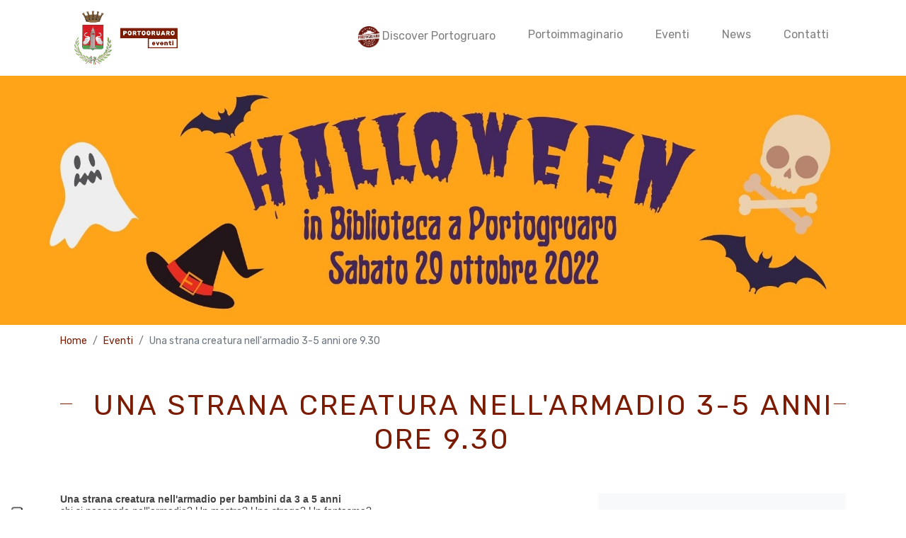

--- FILE ---
content_type: text/html; charset=UTF-8
request_url: https://www.portogruaroeventi.it/eventi/una-strana-creatura-nell-armadio-3-5-anni-ore-9-30
body_size: 5353
content:
<!doctype html>
<html lang="it" prefix="og: http://ogp.me/ns#">

<head>
    <meta charset="utf-8">
    <meta http-equiv="X-UA-Compatible" content="IE=edge">
    <meta name="viewport" content="width=device-width, initial-scale=1">

    <!-- CSRF Token -->
    <meta name="csrf-token" content="jFo6SSHzVFmWO9pxppLASvSrouVXazHAIlF0Nz4n">

    <title>Una strana creatura nell&#039;armadio 3-5 anni ore 9.30 | Portogruaro Eventi </title>

    <meta name="description" content="Halloween in Biblioteca a Portogruaro 2022 ">
    <meta name="author" content="Portogruaro Eventi">

    
    <link rel="icon" href="https://www.portogruaroeventi.it/storage/settings/November2020/YCZD4oIDVa4A5eXNEHQY.png" type="image/png">
    <link rel="canonical" href="https://www.portogruaroeventi.it/eventi/una-strana-creatura-nell-armadio-3-5-anni-ore-9-30">
    <link rel="alternate" href="https://www.portogruaroeventi.it/eventi/una-strana-creatura-nell-armadio-3-5-anni-ore-9-30" hreflang="x-default">
    <!-- CSS -->
    <link rel="stylesheet" href="https://www.portogruaroeventi.it/css/bootstrap/bootstrap.min.css" type="text/css" media="screen" />
    <link rel="stylesheet" href="https://www.portogruaroeventi.it/css/font-awesome/font-awesome.min.css" />
    <link rel="stylesheet" href="https://www.portogruaroeventi.it/css/sito.min.css" type="text/css" media="screen" />

    <!-- Fonts -->
    <link href="https://fonts.googleapis.com/css2?family=Rubik:wght@300;400;600&display=swap" rel="stylesheet">

        <meta property="og:url" content="https://www.portogruaroeventi.it/eventi/una-strana-creatura-nell-armadio-3-5-anni-ore-9-30" >
    <meta property="og:type" content="website" >
    <meta property="og:site_name" content="Portogruaro Eventi" >
    <meta property="og:title" content="Una strana creatura nell&#039;armadio 3-5 anni ore 9.30 | Portogruaro Eventi" >
    <meta property="og:description" content="Halloween in Biblioteca 3-5 anni" >
    <meta property="og:image" content="https://www.portogruaroeventi.it/storage/eventi/October2022/HalloweenInBibliotecaRiq.jpg" >
        <meta name="twitter:card" content="summary">
    <meta name="twitter:title" content="Una strana creatura nell&#039;armadio 3-5 anni ore 9.30 | Portogruaro Eventi">
    <meta name="twitter:description" content="Halloween in Biblioteca 3-5 anni">
    <meta name="twitter:image" content="https://www.portogruaroeventi.it/storage/eventi/October2022/HalloweenInBibliotecaRiq.jpg">
    <meta name="twitter:site" content="Portogruaro Eventi">

    <!-- Google Tag Manager -->
<script>(function(w,d,s,l,i){w[l]=w[l]||[];w[l].push({'gtm.start':
  new Date().getTime(),event:'gtm.js'});var f=d.getElementsByTagName(s)[0],
  j=d.createElement(s),dl=l!='dataLayer'?'&l='+l:'';j.async=true;j.src=
  'https://www.googletagmanager.com/gtm.js?id='+i+dl;f.parentNode.insertBefore(j,f);
  })(window,document,'script','dataLayer',"GTM-TJ29ZD2");</script>
<!-- End Google Tag Manager -->
    <!-- Cookie Solution -->
<script type="text/javascript">
    var _iub = _iub || [];
    _iub.csConfiguration = {
        "invalidateConsentWithoutLog":true,
        "cookiePolicyInOtherWindow":true,
        "askConsentAtCookiePolicyUpdate":true,
        "consentOnContinuedBrowsing":false,
        "perPurposeConsent":true,
        "whitelabel":false,
        "lang":"it",
        "siteId":2062021,
        "floatingPreferencesButtonDisplay":"anchored-bottom-left",
        "enableRemoteConsent":true,
        "cookiePolicyId":75959351,
        "banner": { 
            "closeButtonRejects":true,
            "logo":"",
            "acceptButtonDisplay":true,
            "customizeButtonDisplay":true,
            "listPurposes":true,
            "explicitWithdrawal":true,
            "position":"bottom" 
        },
        "callback": {
            onPreferenceExpressedOrNotNeeded: function(preference) {
                dataLayer.push({
                    iubenda_ccpa_opted_out: _iub.cs.api.isCcpaOptedOut()
                });
                if (!preference) {
                    dataLayer.push({
                        event: "iubenda_preference_not_needed"
                    });
                } else {
                    if (preference.consent === true) {
                        dataLayer.push({
                            event: "iubenda_consent_given"
                        });
                    } else if (preference.consent === false) {
                        dataLayer.push({
                            event: "iubenda_consent_rejected"
                        });
                    } else if (preference.purposes) {
                        for (var purposeId in preference.purposes) {
                            if (preference.purposes[purposeId]) {
                                dataLayer.push({
                                    event: "iubenda_consent_given_purpose_" + purposeId
                                });
                            }
                        }
                    }
                }
            }
        }
    };
</script>
<script src="//cdn.iubenda.com/cs/iubenda_cs.js" async></script>
<!-- End Cookie Solution -->

</head>

<body>
    <!-- Google Tag Manager (noscript) -->
<noscript><iframe src="https://www.googletagmanager.com/ns.html?id=GTM-TJ29ZD2"
  height="0" width="0" style="display:none;visibility:hidden"></iframe></noscript>
<!-- End Google Tag Manager (noscript) -->
    <header>
        <div class="container">
    <nav class="navbar navbar-expand-lg navbar-light" role="menu">
        <a class="navbar-brand " href="/" title="Portogruaro Eventi">
            <img src="https://www.portogruaroeventi.it/storage/settings/November2020/O7hiv7z2Inl3XqbDGPjZ.png" class="img-fluid" width="150px" alt="Portogruaro Eventi" />
        </a>
        <button class="navbar-toggler" type="button" data-toggle="collapse" data-target="#navbarSupportedContent" aria-controls="navbarSupportedContent" aria-expanded="false" aria-label="Toggle navigation">
            <span class="navbar-toggler-icon"></span>
        </button>

        <div class="collapse navbar-collapse" id="navbarSupportedContent">
            <ul class="navbar-nav mr-auto" style="flex: 1; justify-content: flex-end;">

    
            
        <li  class="nav-item " >
            <a href="https://www.portogruaroeventi.it/discover-portogruaro" class="nav-link" target="_self"  title="Discover Portogruaro">
                <img src="https://www.portogruaroeventi.it/storage/settings/June2021/aLZUzKJ8gQoYHBKqERFJ.png" alt="Logo Discover Portogruaro" width="30px" />
                <span>Discover Portogruaro</span>
                
            </a>
                    </li>

            
        <li  class="nav-item " >
            <a href="https://www.portogruaroeventi.it/eventi?cat=3&amp;data=prossimi" class="nav-link" target="_self"  title="Portoimmaginario">
                
                <span>Portoimmaginario</span>
                
            </a>
                    </li>

            
        <li  class="nav-item " >
            <a href="https://www.portogruaroeventi.it/eventi" class="nav-link" target="_self"  title="Eventi">
                
                <span>Eventi</span>
                
            </a>
                    </li>

            
        <li  class="nav-item " >
            <a href="https://www.portogruaroeventi.it/news" class="nav-link" target="_self"  title="News">
                
                <span>News</span>
                
            </a>
                    </li>

            
        <li  class="nav-item " >
            <a href="https://www.portogruaroeventi.it/contatti" class="nav-link" target="_self"  title="Contatti">
                
                <span>Contatti</span>
                
            </a>
                    </li>

            
</ul>

        </div>
    </nav>
</div>
    </header>

    <main>
            <div id="slider" class="w-100">
        <img src="https://www.portogruaroeventi.it/storage/eventi/October2022/HalloweenIn BibliotecaCop.jpg" class="img-fluid w-100" alt="Immagine Una strana creatura nell&#039;armadio 3-5 anni ore 9.30">
    </div>

    <section class="container">
        <div class="row">
            <div class="col-md-12">
                <nav aria-label="breadcrumb">
                    <ol class="breadcrumb">
                        <li class="breadcrumb-item"><a href="/" title="Torna alla homepage">Home</a></li>
                        <li class="breadcrumb-item"><a href="https://www.portogruaroeventi.it/eventi" title="Torna agli eventi">Eventi</a></li>
                        <li class="breadcrumb-item active" aria-current="page">Una strana creatura nell&#039;armadio 3-5 anni ore 9.30</li>
                    </ol>
                </nav>
            </div>
        </div>
    </section>

    <section class="container">
        <div class="row">
            <div class="col-md-12">
                
                            </div>
        </div>
    </section>

    <!-- Contenuto -->
    <section vocab="http://schema.org/" typeof="Event">
        <div class="container">
            <div class="row">
                <div class="col-md-12">
                    <h1 class="title-secondary"><span property="name">Una strana creatura nell&#039;armadio 3-5 anni ore 9.30</span></h1>
                </div>
            </div>
            <div class="row">
                                    <div class="col-md-4 order-1 alternato mb-4 mb-md-0">
                        <section id="dettagliEvento" class="bg-light p-5">
                                                            <div class="mb-3">
                                    <div class="d-inline-flex align-items-center">
                                        <img src="/svg/icon/data.svg" class="d-inline-block mr-2" alt="Data" width="30px" />
                                        <span class="d-inline-block" property="startDate">29-10-2022</span>
                                    </div>
                                </div>
                                                                                        <div class="mb-3">
                                    <div class="d-inline-flex align-items-center">
                                        <img src="/svg/icon/ora.svg" class="d-inline-block mr-2" alt="Ora" width="30px" />
                                        <span class="d-inline-block">09:30</span>
                                    </div>
                                </div>
                                                                                        <div class="mb-3">
                                    <div class="d-inline-flex align-items-center">
                                        <img src="/svg/icon/luogo.svg" class="d-inline-block mr-2" alt="Luogo" width="30px" />
                                        <span class="d-inline-block" property="location" typeof="Place">
                                            <span property="name">Biblioteca Civica - sala laboratori</span>
                                        </span>
                                    </div>
                                </div>
                                                                                        <div>
                                    <div class="d-inline-flex align-items-center">
                                        <img src="/svg/icon/link.svg" class="d-inline-block mr-2" alt="Link" width="30px" />
                                        <a href="https://www.facebook.com/bibliotecaportogruaro/" class="d-inline-block" title="Segui su Facebook Una strana creatura nell&#039;armadio 3-5 anni ore 9.30" target="_blank">Segui su Facebook</a>
                                    </div>
                                </div>
                                                                                        <div class="mt-5">
                                    <div class="d-inline-flex align-items-center">
                                        <img src="/svg/icon/download.svg" class="d-inline-block mr-2" alt="Link" width="30px" />
                                        <a href="https://www.portogruaroeventi.it/storage/eventi/October2022/AYCNBGkeqi7m53G3ByTV.pdf" class="d-inline-block" title="Scarica materiale Una strana creatura nell&#039;armadio 3-5 anni ore 9.30" target="_blank">Scarica materiale</a>
                                    </div>
                                </div>
                                                                                                                            <div class="mt-5">
                                                                                <button type="button" class="btn btn-primary w-100"  disabled >
                                                                                            Evento concluso
                                                                                    </button>
                                    </div>
                                                                                                                        </section>
                    </div>
                                <div class="col-md-8" property="description">
                    <h1 style="color: #444444; font-family: Verdana, Arial, Helvetica, sans-serif; font-size: 14px; font-style: normal; font-variant-ligatures: normal; font-variant-caps: normal; font-weight: 400; letter-spacing: normal; orphans: 2; text-align: start; text-indent: 0px; text-transform: none; white-space: normal; widows: 2; word-spacing: 0px; -webkit-text-stroke-width: 0px; text-decoration-thickness: initial; text-decoration-style: initial; text-decoration-color: initial;"><strong>Una strana creatura nell'armadio per bambini da 3 a 5 anni<br /></strong>chi si nasconde nell'armadio? Un mostro? Una strega? Un fantasma?</h1>
<p>lettura e laboratorio di Marta Padovani</p>
<p><em><strong>sabato 29 ottobre 2022 - ore 9.30-10.30 1^ turno</strong></em></p>
<p><em>evento a partecipazione libera e gratuita fino a esaurimento posti</em></p>
<p><strong><em>con prenotazione da sabato 22 ottobre ore 8.00</em></strong></p>
<p><strong>PRENOTARE PER IL BAMBINO E UN GENITORE ACCOMPAGNATORE</strong></p>
<p><strong><em>&nbsp;</em></strong></p>
                </div>
            </div>
            <div class="row margin-top-30">
                <div class="col-md-12">
                    <small>Categoria: </small>
                                            <a href="/eventi?cat=13" title="Vedi altri eventi di Bambini e ragazzi">
                            <small class="bg-light p-2">Bambini e ragazzi</small>
                        </a>
                                    </div>
            </div>
                    </div>
                    <span property="organizer" typeof="Organization">
                <meta property="name"  content="Portogruaro Eventi" />
            </span>
                <meta property="image" content="https://www.portogruaroeventi.it/storage/eventi/October2022/HalloweenInBibliotecaRiq.jpg" />
    </section>

    
    <section class="container margin-top-50 margin-bottom-30">
        <div class="row">
            <div class="col-md-12 social-share">
                <span>Condividi: </span>
                <div class="facebook">
                    <a href="https://www.facebook.com/sharer.php?u=https://www.portogruaroeventi.it/eventi/una-strana-creatura-nell-armadio-3-5-anni-ore-9-30" title="Condividi su Facebook" rel="noopener" target="_blank">
                        <span class="fab fa-facebook"></span>
                    </a>
                </div>
                <div class="twitter">
                    <a href="https://www.twitter.com/intent/tweet?text=Una strana creatura nell&#039;armadio 3-5 anni ore 9.30 https://www.portogruaroeventi.it/eventi/una-strana-creatura-nell-armadio-3-5-anni-ore-9-30" title="Condividi su Twitter" rel="noopener" target="_blank">
                        <span class="fab fa-twitter"></span>
                    </a>
                </div>
                <div class="linkedin">
                    <a href="https://www.linkedin.com/shareArticle?mini=true&url=https://www.portogruaroeventi.it/eventi/una-strana-creatura-nell-armadio-3-5-anni-ore-9-30&title=Una strana creatura nell&#039;armadio 3-5 anni ore 9.30%20|%20Portogruaro Eventi&summary=Halloween in Biblioteca 3-5 anni&source=LinkedIn" title="Condividi su Linkedin" rel="noopener" target="_blank">
                        <span class="fab fa-linkedin"></span>
                    </a>
                </div>
                <div class="email">
                    <a href="mailto:?subject=Una strana creatura nell&#039;armadio 3-5 anni ore 9.30&amp;body=Una strana creatura nell&#039;armadio 3-5 anni ore 9.30: https://www.portogruaroeventi.it/eventi/una-strana-creatura-nell-armadio-3-5-anni-ore-9-30" title="Condividi per e-mail" rel="noopener" target="_blank">
                        <span class="fa fa-envelope"></span>
                    </a>
                </div>
                <div class="whatsapp">
                    <a href="https://wa.me/?text=Una strana creatura nell&#039;armadio 3-5 anni ore 9.30 https://www.portogruaroeventi.it/eventi/una-strana-creatura-nell-armadio-3-5-anni-ore-9-30" title="Condividi su Whatsapp" rel="noopener" target="_blank">
                        <span class="fab fa-whatsapp"></span>
                    </a>
                </div>
            </div>
        </div>
    </section>

            <!-- Contenuti correlati -->
        <section class="margin-top-50">
            <div class="container">
                <div class="row">
                    <div class="col-md-12">
                        <h2 class="title-secondary"><span>EVENTI CORRELATI</span></h2>
                    </div>
                </div>
                <div class="row">
                                            <div class="col-md-4 mb-4">
                            <article class="card"
     style="background: url('https://www.portogruaroeventi.it/storage/eventi/November2024/AvventureTraLePagine_500px1.png')" >
    <header class="card-header d-flex align-items-center ">
                    <div class="data-ora">
                <div class="data">
                    <span class="giorno"><strong>16</strong></span>
                    <span class="text-uppercase">Nov</span>
                </div>
                <div class="ora">
                    <span>16:30</span>
                </div>
            </div>
            <span class="ml-2 text-uppercase">Bambini e ragazzi</span>
                        </header>
    <div class="card-body title-underline">
        <div class="p-2 background-semi-transparent">
            <a href="/eventi/letture-al-museo-immersione-un-tuffo-nel-romanzo" class="stretched-link">
                <h5 class="card-title">Letture al Museo: Immersione. Un tuffo nel romanzo</h5>
            </a>
            <p class="card-text">Sabato 16 novembre 2024, ore 16.30</p>
        </div>
    </div>
</article>
                        </div>
                                            <div class="col-md-4 mb-4">
                            <article class="card"
     style="background: url('https://www.portogruaroeventi.it/storage/eventi/October2024/Che fiuto, OrazioRiq.png')" >
    <header class="card-header d-flex align-items-center ">
                    <div class="data-ora">
                <div class="data">
                    <span class="giorno"><strong>15</strong></span>
                    <span class="text-uppercase">Nov</span>
                </div>
                <div class="ora">
                    <span>16:45</span>
                </div>
            </div>
            <span class="ml-2 text-uppercase">Bambini e ragazzi</span>
                        </header>
    <div class="card-body title-underline">
        <div class="p-2 background-semi-transparent">
            <a href="/eventi/che-fiuto-orazio-6-8-anni" class="stretched-link">
                <h5 class="card-title">Che fiuto, Orazio! 6-8 anni</h5>
            </a>
            <p class="card-text">Che fiuto, Orazio! 6-8 anni</p>
        </div>
    </div>
</article>
                        </div>
                                            <div class="col-md-4 mb-4">
                            <article class="card"
     style="background: url('https://www.portogruaroeventi.it/storage/eventi/November2024/AvventureTraLePagine_500px.png')" >
    <header class="card-header d-flex align-items-center ">
                    <div class="data-ora">
                <div class="data">
                    <span class="giorno"><strong>15</strong></span>
                    <span class="text-uppercase">Nov</span>
                </div>
                <div class="ora">
                    <span>17:00</span>
                </div>
            </div>
            <span class="ml-2 text-uppercase">Bambini e ragazzi</span>
                        </header>
    <div class="card-body title-underline">
        <div class="p-2 background-semi-transparent">
            <a href="/eventi/letture-al-museo-arriva-la-fatina-dei-cerotti" class="stretched-link">
                <h5 class="card-title">Letture al Museo: Arriva la fatina dei cerotti!</h5>
            </a>
            <p class="card-text">Venerdì 15 novembre 2024, ore 17.00</p>
        </div>
    </div>
</article>
                        </div>
                                    </div>
            </div>
        </section>
    
                
    </main>

    <footer id="footer" class="p-5">
        <div class="container">
            <div class="row">
                <div class="col-md-4">
                    <a class="" href="/" title="Homepage Portogruaro Eventi">
                        <img src="https://www.portogruaroeventi.it/storage/settings/November2020/pQiF7lreAhCmED2s4TbJ.png" class="img-fluid"
                            alt="Portogruaro Eventi" width="150px" />
                    </a>
                </div>
                <div class="col-md-4">
                    <p class="mb-0"><strong>INFO</strong></p>
                    <p>
                        <a href="https://www.portogruaroeventi.it/mappa-del-sito" title="Mappa del sito">Mappa del sito</a><br />
                        <a href="https://www.iubenda.com/privacy-policy/75959351" title="Informativa privacy"
                            target="_blank" rel="noopener">Informativa Privacy</a><br />
                        <a href="https://www.iubenda.com/privacy-policy/75959351/cookie-policy"
                            title="Informativa cookie" target="_blank" rel="noopener">Informativa Cookie</a>
                    </p>
                </div>
                <div class="col-md-4">
                    <p class="mb-0"><strong>CONTATTI</strong></p>
                    <p>
                        E-mail: <a href="mailto:"
                            title="Scrivi un'e-mail a Portogruaro Eventi"
                            target="_blank"></a>
                    </p>
                    
                </div>
            </div>
        </div>
    </footer>
    <div id="footer-copyright">
        <div class="container">
            <div class="row">
                <div class="col-md-6">
                    <p>Copyright &copy; 2026 - <a href="https://www.comune.portogruaro.ve.it/"
                            target="_blank" title="Sito Comune di Portogruaro">Comune di Portogruaro</a></p>
                </div>
                <div class="col-md-6 text-right">
                    <p>Sviluppato da <a href="https://www.nuovispazipubblicita.it/"
                            title="Sito sviluppato da Nuovi Spazi" target="_blank" ref="nofollow nopopper">Nuovi
                            Spazi</a></p>
                </div>
            </div>
        </div>
    </div>

    <!-- Go To Top -->
    <span id="goToTop" class="fa fa-3x fa-arrow-circle-up" aria-hidden="true"
        title="Torna all'inizio della pagina"></span>

    <!-- Spinner -->
    <div id="spinner">
        <div class="text-center">
            <div class="spinner-grow" role="status">
                <span class="sr-only">Caricamento...</span>
            </div>
        </div>
    </div>

    
    
    <!-- Scripts -->
    <script src="https://www.portogruaroeventi.it/js/jquery-3.2.1.min.js"></script>
    <script src="https://www.portogruaroeventi.it/js/bootstrap/popper.min.js"></script>
    <script src="https://www.portogruaroeventi.it/js/bootstrap/bootstrap.min.js"></script>
    <script src="https://www.portogruaroeventi.it/js/sito.min.js"></script>
                                <script src="https://www.google.com/recaptcha/api.js?" async defer></script>


            <script>
                // imposto i campi in base al numero di partecipanti
                $('#qty').change(function () {
                    $.ajax({
                        type: "POST",
                        url: "https://www.portogruaroeventi.it/aggiorna-qty",
                        data: {
                            _token: "jFo6SSHzVFmWO9pxppLASvSrouVXazHAIlF0Nz4n",
                            qty: $(this).val(),
                        },
                        success:function (data) {
                            $('#fields').html(data.msg);
                        }
                    });
                });

                // visualizzo o meno il campo "fasce età"
                $(document).on("click", "input[type='radio']", function(event) {
                    var user;
                    if(this.value == 'Si') {
                        user = $(this).data('user');
                        $('#fasceEta'+user).removeClass('d-none');
                        $('#selectEta'+user).attr('required');
                    } else if(this.value == 'No') {
                        user = $(this).data('user');
                        $('#fasceEta'+user).addClass('d-none');
                        $('#selectEta'+user).removeAttr('required');
                    }
                });
            </script>
            
</body>

</html>


--- FILE ---
content_type: text/css
request_url: https://www.portogruaroeventi.it/css/sito.min.css
body_size: 3606
content:
body{font-family:Rubik,sans-serif;color:#666}.margin-top-15{margin-top:15px!important}.margin-top-30{margin-top:30px!important}.margin-top-50{margin-top:50px!important}.margin-bottom-15{margin-bottom:15px!important}.margin-bottom-30{margin-bottom:30px!important}.margin-bottom-50{margin-bottom:50px!important}.padding-top-30{padding-top:30px}.padding-bootom-30{padding-bottom:30px}.padding-top-50{padding-top:50px}.padding-bootom-50{padding-bottom:50px}.breadcrumb{background-color:transparent;padding-left:0;font-size:14px}h2{font-size:1.3rem}h3{font-size:1.1rem}a{color:#7b1b02}a:active,a:focus,a:hover{color:#491001}a.stretched-link{color:#fff}.text-primary{color:#7b1b02}.btn-primary{background-color:#7b1b02;border-color:#7b1b02;text-transform:uppercase}.btn-primary:active,.btn-primary:focus,.btn-primary:hover{background-color:#491001!important;border-color:#491001!important;box-shadow:none}.btn-primary.disabled,.btn-primary:disabled{background-color:#555!important;border-color:#555!important}.btn-custom-border-radius{border-radius:20px;width:150px}.form-control{border-radius:0}.input-group-prepend{margin:0;border:0}.input-group-prepend .input-group-text{width:80px;background-color:#555;border:0}.input-group-prepend .input-group-text .fa{color:#fff;margin:0 auto;font-size:22px}select{border:0!important;border-bottom:1px #7b1b02 solid!important}.bg-primary{background-color:#3fa9f5!important}.bg-dark{background-color:#aaa!important}.btn-dark{background-color:#aaa;border-color:#aaa}.title-underline:after{display:block;content:"";border-bottom:4px #7b1b02 solid;margin:0 auto;margin-top:10px;width:100px}.text-underline{text-decoration:underline;text-decoration-color:#7b1b02}.text-truncate-4-rows{-webkit-line-clamp:3;-webkit-box-orient:vertical;display:-webkit-box;overflow:hidden}.text-body{color:#666!important}.parallax{background-attachment:fixed;background-position:center;background-repeat:no-repeat;background-size:cover}abbr[title]{text-decoration:none}.page-link{color:#7b1b02}.page-link:hover{color:#491001}.page-item.active .page-link{background-color:#7b1b02;border-color:#7b1b02}.card{height:400px;border-color:#eee;border-radius:0;background-color:#555;color:#fff;background-position:center!important;background-size:cover!important}.card .card-header{background-color:rgba(0,0,0,.6);backdrop-filter:blur(10px);color:#fff;padding:0;min-height:60px}.card .card-header.posti-esauriti:before,.card .card-header.ultimi-posti:before{display:block;content:"";position:absolute;top:0;right:0}.card .card-header.ultimi-posti:before{border-top:80px solid #14a234;border-left:80px solid transparent}.card .card-header.posti-esauriti:before{border-top:80px solid red;border-left:80px solid transparent}.card .card-header .flag{position:absolute;top:13px;right:-15px;font-size:small;height:30px;width:80px;display:flex;justify-content:center;align-items:center;text-transform:uppercase;line-height:1;transform:rotate(45deg)}.card .card-header .data-ora{width:100px;line-height:1}.card .card-header .data-ora .data{background-color:#7b1b02;height:60px;display:flex;flex-direction:column;justify-content:center;align-items:center}.card .card-header .data-ora .ora{background-color:#a92300;height:30px;display:flex;justify-content:center;align-items:center}.card .card-header .data{padding:15px;line-height:1}.card .card-header .data .giorno{font-size:32px}.card .card-body{display:flex;flex-direction:column;justify-content:flex-end}.card-shadow{box-shadow:5px 5px 10px 1px #ccc}.card-border-top:after{display:block;content:"";width:200px;position:absolute;top:0;right:0;border-top:15px transparent solid;border-image-slice:1}.card-border-right:after{display:block;content:"";height:150px;position:absolute;top:0;right:0;border-right:15px transparent solid;border-image-slice:1}.table td,.table th{vertical-align:middle;width:auto!important}.nav-tabs .nav-item.show .nav-link,.nav-tabs .nav-link.active{background-color:#7b1b02;color:#fff}.btn-link{color:#7b1b02}.btn-link:active,.btn-link:focus,.btn-link:hover{color:#491001}.dropdown-toggle:after{display:none;border:none}.dropdown-menu{left:auto;right:0}.dropdown-menu .dropdown-menu{width:100%}.dropdown-item.active,.dropdown-item:active,.dropdown-item:focus,.dropdown-item:hover{background-color:#7b1b02;color:#fff}.dropdown-icon{vertical-align:text-top;margin-left:2px}.navbar-light .navbar-nav>.nav-item{margin-left:30px}.navbar-light .navbar-nav>.nav-item>.nav-link:after{display:block;content:"";border-bottom:3px transparent solid}.navbar-light .navbar-nav>.nav-item>.nav-link.active:after,.navbar-light .navbar-nav>.nav-item>.nav-link:focus:after,.navbar-light .navbar-nav>.nav-item>.nav-link:hover:after{margin:0 auto;width:50%;border-bottom-color:#7b1b02}.nav-item.dropdown.active>.nav-link::after{margin:0 auto;width:50%;border-bottom-color:#7b1b02}.navbar-light .navbar-nav .dropdown-menu .nav-link.active,.navbar-light .navbar-nav .dropdown-menu .nav-link:focus,.navbar-light .navbar-nav .dropdown-menu .nav-link:hover{background-color:#7b1b02}.navbar-light .navbar-nav .dropdown-menu .nav-link.active>span,.navbar-light .navbar-nav .dropdown-menu .nav-link:focus>span,.navbar-light .navbar-nav .dropdown-menu .nav-link:hover>span{color:#fff}#navbar-profilo{margin-left:10%}.background-semi-transparent{background-color:rgba(0,0,0,.6);backdrop-filter:blur(10px)}.container-flex{height:100%;display:flex;align-items:center;justify-content:center}.container-flex .box-text{padding:30px}.container-flex .box-text h1{text-transform:uppercase;font-weight:700}.title-secondary{text-transform:uppercase;letter-spacing:.2rem;text-align:center;padding:50px 0 30px 0;margin:0;color:#7b1b02}.title-secondary:before{display:block;content:"";border-bottom:1px #7b1b02 solid;width:100%;left:0}.title-secondary>span{position:relative;padding:0 30px;background-color:#fff}h2.title-secondary{font-size:1.6rem}h2.title-secondary>span{top:-15px}h1.title-secondary>span{top:-22px}input[type=checkbox].checkbox-personalizzato{display:none}input[type=checkbox]+.label-text:before{content:"\f096";font-family:"Font Awesome 5 Free";speak:none;font-style:normal;font-weight:400;font-variant:normal;text-transform:none;line-height:1;-webkit-font-smoothing:antialiased;width:1em;display:inline-block;margin-right:5px;font-size:26px;vertical-align:sub}input[type=checkbox]:checked+.label-text:before{content:"\f14a";color:#2980b9;animation:checkboxEffect 250ms ease-in}input[type=checkbox]:disabled+.label-text{color:#aaa}input[type=checkbox]:disabled+.label-text:before{color:#ccc}input::placeholder,textarea::placeholder{font-size:.8rem}.card-text>.icon{margin-right:10px;vertical-align:sub;width:30px}.card-container{display:flex;flex-wrap:wrap}.card-container .card-col{display:flex}.card-container .card-subtitle{text-transform:uppercase;font-size:1.1rem}.card-container .card-text{font-size:14px;text-align:justify}.card-container .card-img-top{max-height:10vw;object-fit:cover}.card-container .card-footer{background-color:transparent}.card .card-text{text-transform:none;font-weight:lighter;font-size:.8rem}.card.card-border-bottom:after{display:block;content:"";height:15px;background-color:transparent}.card-horizontal .img-square-wrapper{height:300px}.card-horizontal .img-square-wrapper img{height:calc(100% - 15px);object-fit:cover}.card-horizontal .img-square-wrapper div{height:15px}.card-horizontal .card-subtitle{text-transform:uppercase}.card-horizontal .card-subtitle .logo{background-color:transparent;border-radius:50%;width:50px}.card-horizontal .card-subtitle .card-subtitle-link{width:calc(100% - 70px);vertical-align:middle}.card-horizontal .card-subtitle a{color:inherit}.card-horizontal .card-bottom div{margin-right:15px}.cardCarousel .carousel-control-next{right:-25px}.cardCarousel .carousel-control-prev{left:-25px}.cardCarousel .carousel-control-next>.fa,.cardCarousel .carousel-control-prev>.fa{color:#666;font-size:60px}.cardCarousel .carousel-inner .carousel-item-next,.cardCarousel .carousel-inner .carousel-item-prev,.cardCarousel .carousel-inner .carousel-item.active{display:flex}.card.profile{position:relative;padding-top:0;overflow:hidden;text-align:center;background-color:rgba(214,224,226,.2)}.card.profile .cardheader{background-color:#aaa;height:100px}.card.profile .avatar{position:relative;top:-50px;margin-bottom:-50px}.card.profile .avatar img{margin:0 auto;width:100px;height:100px;max-width:100px;max-height:100px;-webkit-border-radius:50%;-moz-border-radius:50%;border-radius:50%;border:5px solid rgba(255,255,255,.5)}.card.profile .info{padding:4px 8px 10px}.card.profile .info .title{margin-bottom:4px;font-size:24px;line-height:1;color:#262626;vertical-align:middle}.card.profile .info .desc{overflow:hidden;font-size:12px;line-height:20px;color:#737373;text-overflow:ellipsis;margin:15px 0}.card.profile .info .desc p{margin-bottom:5px}.card.profile .bottom{padding:0 20px;margin-bottom:17px}.modal-header{background-color:#7b1b02}.modal-header .modal-title{color:#fff;text-transform:uppercase;font-weight:lighter}.modal-header .close{color:#fff}.modal-footer{border-top-color:transparent}.social-share{font-size:.8rem;padding-bottom:10px}.social-share .email,.social-share .facebook,.social-share .linkedin,.social-share .twitter,.social-share .whatsapp{font-size:1.5rem;display:inline-block;margin:0 10px}.social-share .email>a,.social-share .facebook>a,.social-share .linkedin>a,.social-share .twitter>a,.social-share .whatsapp>a{color:#7b1b02}.social-share .whatsapp{margin-right:0}.social-share .facebook>a:hover{color:#3b5998}.social-share .twitter>a:hover{color:#00acee}.social-share .linkedin>a:hover{color:#0e76a8}.social-share .email>a:hover{color:#000}.social-share .whatsapp>a:hover{color:#25d366}.nav.nav-pills{background-color:rgba(0,0,0,.03);border:1px solid rgba(0,0,0,.125)}.nav.nav-pills .nav-link{border-radius:0}.nav.nav-pills .nav-link.active{background-color:#3fa9f5}.dropdown-menu>li>.nav-link{display:block;width:100%;padding-left:1.5rem!important;padding-right:1.5rem!important;clear:both;font-weight:400;color:#212529!important;text-align:inherit;white-space:nowrap;background-color:transparent;border:0}.dropdown-menu>li>.nav-link>li:active,.dropdown-menu>li>.nav-link>li:focus,.dropdown-menu>li>.nav-link>li:hover{background-color:#eee}.dropdown-menu>li>.nav-link .nav-link.active{background-color:#eee}#slide_homepage{background-image:url(/storage/pages/homepage/slide_homepage.jpg);height:700px;background-size:cover;background-position:center;background-repeat:no-repeat;font-size:3.5rem}#slide_homepage #text-box{position:absolute;width:100%;top:15vh;font-weight:700;color:#fff;text-shadow:0 0 8px #000;line-height:1.1}#slide_homepage #text-box h1{font-weight:700;font-size:3.5rem}#slide_homepage #text-box .title-animation{position:relative;animation-name:title-slide-homepage;animation-duration:2s}#slide_homepage #text-box .text-animation{position:relative;animation-name:text-slide-homepage;animation-duration:3s}#slide_homepage #scroll-bottom>.fa{position:relative;top:0;animation-name:scroll-bottom;animation-timing-function:linear;animation-duration:1s;animation-iteration-count:infinite;cursor:pointer}.section-homepage{padding:70px 0}#slide_pages{height:300px;color:#fff;background-repeat:no-repeat;background-size:cover;background-position:center}#slider{max-height:500px;overflow:hidden}#slider #myCarousel{max-height:500px;width:100%;display:flex;align-items:center}#dettagliEvento div:last-child{margin-bottom:0!important}.contattaci .title{font-size:32px;font-weight:lighter;padding-top:70px}.contattaci .form{background-color:#fff;padding:30px}.contattaci .form .form-row .col-md-6:first-child{padding-left:0}.contattaci .form .form-row .col-md-6:last-child{padding-right:0}.contattaci .form label{font-size:24px;font-weight:lighter}.contattaci .form .btn-default{width:100%}.policy label{font-size:.9rem!important}#footer{background-color:#272727;color:#ccc;padding:15px 0;font-size:.85rem}#footer li{margin:7px 0}#footer .social:first-child{margin-right:15px}#footer .indirizzo{border-top:1px #fff solid;border-bottom:1px #fff solid}#footer a{color:inherit}#footer-copyright{background-color:#000;color:#ccc;font-size:.85rem}#footer-copyright p{margin-top:1rem}#footer-copyright a{color:inherit;text-decoration:underline}#goToTop{display:none;color:#7b1b02;cursor:pointer;position:fixed;bottom:20px;right:20px;z-index:10}#spinner{position:fixed;top:0;left:0;background-color:rgba(0,0,0,.5);display:none;height:100%;width:100%;justify-content:center;align-items:center;z-index:10000}#spinner .spinner-grow{color:#7b1b02;width:5rem;height:5rem}@media screen and (max-width:500px){#slide_homepage{font-size:1.7rem}.section-homepage{padding:0 0 30px 0}}@media screen and (max-width:767px){h1.title-secondary{font-size:1.8rem}h2.title-secondary{font-size:1.2rem}h2.title-secondary>span{top:-10px;padding:0}h1.title-secondary>span{top:-18px;padding:0}.order-1.alternato{order:0!important}.card-container .card-img-top{max-height:none}.cardCarousel{margin-top:50px}.cardCarousel .carousel-inner .carousel-item>div{display:none}.cardCarousel .carousel-inner .carousel-item>div:first-child{display:block}.cardCarousel .carousel-control-next,.cardCarousel .carousel-control-prev{top:-55px;bottom:auto}.cardCarousel .carousel-control-prev{left:20px}.cardCarousel .carousel-control-next{right:20px}.carousel-indicators li{width:60px}.navbar-light .navbar-nav>.nav-item>.nav-link.active,.navbar-light .navbar-nav>.nav-item>.nav-link:focus,.navbar-light .navbar-nav>.nav-item>.nav-link:hover{color:#7b1b02;font-weight:700}.navbar-light .navbar-nav>.nav-item>.nav-link.active:after,.navbar-light .navbar-nav>.nav-item>.nav-link:focus:after,.navbar-light .navbar-nav>.nav-item>.nav-link:hover:after{border-bottom-color:transparent}.nav-item.dropdown.active>.nav-link::after{border-bottom-color:transparent}#navbar-profilo{margin-left:0!important;border-top:1px #ccc solid}#slide_homepage{height:auto!important}#slide_homepage #text-box{position:relative;top:0!important;margin:30px 0}#slide_homepage #text-box h1{font-size:2rem}#slide_homepage #riquadri-box{position:relative;width:auto}#slide_homepage #riquadri-box .riquadri{margin-bottom:20px}#slide_homepage #riquadri-box .riquadri:hover{transform:none}#slide_pages{height:auto}#slide_pages h1{font-size:1.6rem}#slide_pages h2{font-size:1.2rem}}@media screen and (min-width:768px){.col-md-9 .cardCarousel .carousel-control-prev{left:-12px}.col-md-9 .cardCarousel .carousel-control-next{right:-12px}}@media only screen and (max-width:991px){.navbar-hover .show>.dropdown-toggle::after{transform:rotate(-90deg)}#slide_homepage{height:500px;background-size:contain;background-position:top}#slide_homepage #text-box{top:5vh}}@media only screen and (min-width:992px){.navbar-hover .collapse ul li{position:relative}.navbar-hover .collapse ul li:hover>ul{display:inline-table}.navbar-hover .collapse ul ul{position:absolute;top:100%;left:0;min-width:250px;display:none}.navbar-hover .collapse ul ul ul{position:absolute;top:0;left:100%;min-width:250px;display:none}}@media only screen and (min-width:2000px){#slide_homepage{background-position:inherit}}
/*# sourceMappingURL=sito.min.css.map */


--- FILE ---
content_type: image/svg+xml
request_url: https://www.portogruaroeventi.it/svg/icon/download.svg
body_size: 33296
content:
<?xml version="1.0" encoding="utf-8"?>
<!-- Generator: Adobe Illustrator 25.2.3, SVG Export Plug-In . SVG Version: 6.00 Build 0)  -->
<!DOCTYPE svg PUBLIC "-//W3C//DTD SVG 1.1//EN" "http://www.w3.org/Graphics/SVG/1.1/DTD/svg11.dtd" [
	<!ENTITY ns_extend "http://ns.adobe.com/Extensibility/1.0/">
	<!ENTITY ns_ai "http://ns.adobe.com/AdobeIllustrator/10.0/">
	<!ENTITY ns_graphs "http://ns.adobe.com/Graphs/1.0/">
	<!ENTITY ns_vars "http://ns.adobe.com/Variables/1.0/">
	<!ENTITY ns_imrep "http://ns.adobe.com/ImageReplacement/1.0/">
	<!ENTITY ns_sfw "http://ns.adobe.com/SaveForWeb/1.0/">
	<!ENTITY ns_custom "http://ns.adobe.com/GenericCustomNamespace/1.0/">
	<!ENTITY ns_adobe_xpath "http://ns.adobe.com/XPath/1.0/">
]>
<svg version="1.1" id="bold" xmlns:x="&ns_extend;" xmlns:i="&ns_ai;" xmlns:graph="&ns_graphs;"
	 xmlns="http://www.w3.org/2000/svg" xmlns:xlink="http://www.w3.org/1999/xlink" x="0px" y="0px" viewBox="0 0 512 512"
	 style="enable-background:new 0 0 512 512;" xml:space="preserve">
<style type="text/css">
	.st0{fill:#DA0B3F;}
</style>
<switch>
	<foreignObject requiredExtensions="&ns_ai;" x="0" y="0" width="1" height="1">
		<i:aipgfRef  xlink:href="#adobe_illustrator_pgf">
		</i:aipgfRef>
	</foreignObject>
	<g i:extraneous="self">
		<g>
			<path class="st0" d="M448,512H64c-35.3,0-64-28.7-64-64v-85.3c0-11.8,9.6-21.3,21.3-21.3s21.3,9.6,21.3,21.3V448
				c0,11.8,9.6,21.3,21.3,21.3h384c11.8,0,21.3-9.6,21.3-21.3v-85.3c0-11.8,9.6-21.3,21.3-21.3s21.3,9.6,21.3,21.3V448
				C512,483.3,483.3,512,448,512z"/>
		</g>
		<path class="st0" d="M356.4,271.1l-85.3,85.3c-8.3,8.3-21.8,8.3-30.2,0l-85.3-85.3c-6.1-6.1-7.9-15.3-4.6-23.3
			c3.3-8,11.1-13.2,19.7-13.2h64V21.3C234.7,9.6,244.2,0,256,0s21.3,9.6,21.3,21.3v213.3h64c8.6,0,16.4,5.2,19.7,13.2
			C364.4,255.8,362.5,265,356.4,271.1L356.4,271.1z"/>
	</g>
</switch>
<i:aipgf  id="adobe_illustrator_pgf" i:pgfEncoding="zstd/base64" i:pgfVersion="24">
	<![CDATA[
	KLUv/QBYhdMC+vxymCmQAGCWDwDwfS9ORQp+hGXc/pzpGYOOOvJD1GSqOqDVtmYRAAAQAAAABE4J
pQmoCaXdcZ6O+Ip9HZ2C62rRFRu5Pw+xwREZHIHRY76Qi3fr8YWYL+QhKvT4zBOZflym0L5qTn2W
PCmU1aOGGkPrnaKG2T3gf3qnqDYq5rnlefLSbcgjf1j11q1KfrW7VrUvwxf7xzR8xzHMD/B6KCrs
Cphbf1X/TfwHwBtN45717db90iaWDAeYMT+GWwP0K3tkz7ySKai5Esevqp6/Xf8Av+bxnAJR8wF3
yW+MomGXDaLmg896WfJbg6j5QFO1W4YbIGo++D+OpGb227F5VdOvOQXaJeh6seIf4MegHavAW169
rC+DdgD1K8Mo0O6omA3e8uqGb9R8MK9k+LNe+stwvPoq0PVieZDX9Yuq53iu5VQAqZhO2QF+/KZs
UFWneoAYvkFVzQO4bdeLRb9x/QPc8pwCbTpA/FXzS0XHt/3jeE6paDq+bdCuv+pt2aB9v/Hq/jZo
0zX90q851WPQPrsfT5Q0zQBeqd66Z17T4CvlkUbOPcMvzLH0XdN4KB1JQ0W102ommurf77x2/5Zh
8JUCP+t9wWBN0/yU5de2U3JsFaNe+dMD/g23BNj2r2k6ZvuY6ttzip5BegBo16r6lYJXM8rLLNj+
qtcNo+wXRM0HNT3fqPmgW/0YXK1m1f8xCnS9WHQtgvSAmkX2FljT9CwArGm6BbJUYE3TL3zLL0gP
4KCqTsExPQAA9dyi4XgFqmrV/Jpp+65/AHlOgXWccqXeGAXWMVjTdP0DwLVKe1UaLMOrz3ZgTdO3
/OF6BlV1Kgy92T0biVZqOqtGw/Fqv3CsavAtq6Xno4HtWYa1WdbQiBZSVM13s/6W+Y6pnX5FK9am
DXlE9sOqPuolaUMeG079ejOnZEkb8gz4nzbkSc2XW54nbchz2+/lnjOhpvqqek41BgbMEXqu1+5b
7Pvbtvpj1HvXMz1AEt4pmO20xmnyLo70/EHN8TS7Gbnf2wPbcMiu4ckPAN9v/DvkQiXPqe8Z8FUy
JY7/+uU33tyrfym7eGqiR08URTnJkuGWDctvqJvlectwTdc/wEzPMOvX2oAf03Ccil+UFmBRc+2e
lL48wwCIxbMN19oLqz6moGvZH6PdMfqOaTSUonKRnjfaZ70xlvxeNG31L6t/OdGTXP2LSJLlvwdI
7tW/kN3zk1z9S/el//ZqpXHlGQBwPbs+jv8qxuY1jv/aXXN92/YLx68G3/Jbdoo64N/al+H4js1a
/Vcar29PHMcmFNXV3SmY/THq/fzXm4nf1HyxWUr9b5mSmtn7dePv6bTGe4/jqXW0nyxZ/al3Qo4p
+b1tmGXJsIAPh87xbrHgzg3LoE7qpTVkO5onOXatfyL1PMcTkwquW7M0vXjDMYx67wH/o/0A9bd/
vam7RookWf6aJc/w/caxF2xr9adfWkNtTQXXLC2AlPzrl7blt741lKL+GKX9+41nG2Zpd2x2pWbZ
pWm9U1SU5rV6jueU9mooRT396EkAwPW/7bejzXdM1Shqp3rpOp5Tow3HLwjTKtN+X/dM2yPRgDki
4MMhUxvyaJwLWNn36l9e833PqAF8QOtWwQICCKAUTbGjI3q3WPBv/VQdmz0pOO4CVnaHUd9TvwG+
PMuq70rN8Wu+7VjKN+z6DWCy5UMXgGHL8WvAe7/sj+nXazMC2P+OoeD6vl/516oYbqUa9v09P0a9
cP0G6O/9qt77v+gAbjQWvwHkr5rlxVfNcvwaoCp0XzVnLhhR2Gio/p368ffYlE6L5znSUTed1l9v
5qvmFCyDQs3r2iyzvg2rtDeeA7wfzzXfSVf9YgJ4Y9qGWY0UUZOlgECq+p1RLBmub0+oeSg/oilO
/nPsqkU/yXOh6nxcvOdrLvgKFVcp8nddnuEbtudNp5m4rDN/4t+5ZXjexO/vhJrvZABvXauhicsU
mqe+v1bpuV477ZYpocYDqF95hu8UzNBCE5e998uiKlliGv3obxu+RDZZapNlABChNv++f/xuVLKk
oa0+G2pZQ7tl+N2EmUqkda1nHZHGM5XGSwUaRuNdE6B17UDjWkXjWQAijWeqSOPmiY7kaJ5neY6j
iY689L6TXSTRXoJcM0US7b0k0V6e5WmCXCNH0jRJ0vS9m72jIM86Gs9ekdZ5ptH4j+kX7AkzhfZf
bybUvNIdx97VZwu6jKHJAmbZEmb2jwO4PXetoouFSpaYSM972zP9mlPa+6rnG455tPqrZHjVut+N
6P7y+6bg1yvDKu2tY/cNb+pXfuMfAL50mgfbKvnHEa1lo+BLK3W/Ajz1fMMqiaZ5WgD4Tn3arv8m
Ba9SKbhFvzULjuN3hW8bvut3c9dqp3k03brfjayRN/E8f748w3ZstYJV2hzHX5b/Jp7nj9ayY3VE
q/99v6l/2wF4fpyC7/rdwJ5O8142HM+oVwCeTvNglTbXqVg8B5ApmgwvWLF486rn1Wc7zdN+/cYT
j4ZfsNO8L8Os9/WCtTkVvym402nenfoHKI2m+gCA6/lO/VCXzSuZQsfmupVhVizemM5MxpLhW4br
jTxnTHTs/h7WHM/1RoZZP8JxmX3L//WaV5Us4bjMgwE5x6wm3+V/32888WM/yV6aKOpR7tHe+Qme
mjdVcN2azNMvNPH0C4YMs+Ba81nvhuMyU8CHQ/KnNf0cNV56TeRi18yR9FrX0PHU/IguQvNH/rTG
rn8A7+UVy5x3LJ7t37k/q34//Y0nd62ayPirZgxKUbmsa4wfvynPZ9XvxTR6isplpcawb1gG1T+O
dTgfR89dq1+eMxpDwIcD/FIjQVIktdH3hUaCol/E8IcEyZIkvUaCJen//cb0639MIkX1nbRd9fui
59orzfVtw6zfKei4xoi0HY7LuMawWTJ839/zWe+LYjIpKpdpjM96bZBJpKhchpJeY9Qf9YplVDEc
i5h8p6hdu99XPU9+DE9MJEXlMgFzHP+R9t7yZ70YjWHXczyvtv1Tc7255f+KpWaW4zJzREeyRE0U
RVGwd1IrOXqaJ+nJzjnnILd/B3Y5LvOd1MROan2hcY0xYI6wZFglx+YIx2XiKZZdY3wAwLb9BpDf
leMyTzLKrnUfkjw0u8b498vKM+yxAtig6p1jWcCs6jTGj2/4w3GZ12nenKpfTKcx6nnCcZkIepD0
GkOeYbv+IdNJUTku4+DoNa/T1fP91rcdi2OKpjHq+X5/vXJcpnFQXHzUrFIXns3GBW36eUQxyMnl
Kze9n5vez2MmLts4jEcMAkMNYqzSH5VXxcNQgxir9IelPyqvCsHSHzEaNYh2pT9Ir2WXfMsueQ9x
6O6S7x6UA0n3oIAou+RdLrPTO/247H7c/aNIv/7xLstO79psZY/sQHgD6mpVlcedfq09R2ZMq2rt
0+Vb1cdlk8k7iYkIr2Rr028i0ooRrRhJDFiShFaMJIsRl0kMJIoRvZIksmLE2QKQyxIJAmKTqCFq
oneLUeF12KRdR9MpDirOuUyxenNoCL+gUcUyiw5SdEJtcg+UiWITAJUF0sZlhQrLrhm8JbwjLkOF
QhfXcUucNRqNdU0nBiCJFpkBxY0OhFPaBOraPcVR3bac3FqDUaHUlJEJXxhMCCRvdHUMqK5F8nBz
2t0m4Jod6cdlpMmy2FZX+m0blUmxxbyCbvuoTIrNYxBSbAMdVrH1hiWxmRbnYru40m/zHLQUm2no
dNvNKHjUQ7jgQGAbxfMTRYgB4bLMAQaCHLCIDaTtKDIhbRA3fCYLKjxEHCIindmo0XcgjCIeXFec
BNcVF8F1tbVEEb+ORIuRKOJ7yIHwopAD4deyY6w4l9Wm2tSmYm3iso6x4neBA+HBjqHoGCvOZQtC
7xjCyzGEF0N4QQzhxRBektBhpDaFkUhtOiCCXQhv/1rC2xEKGGKVcZLUuwjDq4AhVqIChljRozYk
8kKikIhCkvQVhljxBAyx4l1E4T+X/bnjm1thCC4aaqInGmqir6LL/nwOzSEx1IJE2cxQE90j1UT3
BxVfP6KPqEXTj8jzwGzxcVmi804uX7vp/fy1aV+bNn1t2tQj6k4uX+05giicXI7gMnHjMB4W2mLP
kZEDPcSNw3hYaM8BeogWukVTroMe4sHSihY6sXGgh3hvGI+vQsJQgxir9MccatOvAkMzzCf0EDvD
IPZHVnkdCASGQRQrrxZNwZvtHvMII7XpR2lNDiKJfrPdY0V8N+WAwmWF2y55yoG3yXZJ8iJUnHLQ
ounCE1F2eq/eJIp4l9WiKZdx0HSxNAyiy/Isku7xuQSXKOJFVPq53mUlbANRxMPSO/28YiToGCsR
DLHirSr0D0Cm93MuKxhcDoSPdN5CBSWI+FbVommHcsDhhrokCu8iDG9vVa3IgfCRzlufLtjI0RSA
64p/XNZFFDCP4iSpaInESn7ydgqMA+ERMRMFdaXfxJ4jn4d5FN25zEa1aXsT3h6C7s8h9hz5uMzU
pl/IkiT9YGlFWpENuOzPJQaH16ZNPy6THMDNLyxG6ce5WPrjk4RIksPWprdilH6cg3dqF6P0k3BZ
3NKK0Qzyhpro84jQVzzBZQV61EI8ja8xHza0mYhhOIzHx2o62yamkChECn8gfIH9rZDLIqua6JHO
684YBSdJ04/T2iVJ5zK2oEVT0csdTi7fgFo0RWzSj7XnCJcNoBxwyHFkhUc6L8RzmA+b9ON0vpNb
oOggRYd8VB2dRjpvHJukny8v3h47icX6cdnGu5DGBpcxFIwCx9QQZYPbFmQkIk7m/KNR1fqXw+cz
T7h/TQj2aKxrLiPFSlihUHZeDYEP7KdYbegIAnHbuLREo3uKhcNBhS5ags1lpxcDa7hCGaomBNFo
nDcBLtEiMZpU4+OyxcaB8IR6w+CctoSgJrqHcsBhASOwuohgwSZQ1zGRI+QI+cSEBTENKiDEQvpx
megZQ057yPT7LGFkXVNgZAUFJATsZzQhYEfm4zNZEXcI4XrXcSBiKDWUEG6HEfEBWjAhlykw90F0
+YIKv7uXUd3Fpoqblx7EiYFrJk2TkNPeupExtxYgVHxNLFZORzFqIASPhyHRUhPt6SMArivOZQ+b
8/lcstExDBIOCXdJhmfwm9oJD1/hssNHYVTJIUGiHLbDxYOSU5woHX2FIxuc9OMM0onrxWWciA+5
XHpzHxhMA+7kYLCkAS7bQhQ38LEh2VNBgRiEvuIHDfgDoTDEygYJuAf3dFEpgqax0qAu/iF/lxTB
wasGb+vkslMn4U8Sg7IxRYSWXJ4u+/OPqZ9loTT/Abd+h61QHlg10VtcFuNOLm+FXp0zYswGB5BL
lqb388/pzwQuc0+Qw3hEGAekvVXmr9Y1l1FvXRs2AS6zrAyDeMqMtKJFLiz9URLcxnevCwroGUO+
pSC75jLFJkDpo4j3Cl7S9j1ux2G269pxUPGPqdIPsANTrOYyhWcMucpInPiF5HYpwg==
	]]>
	<![CDATA[
	J94LgeeenogymaZYDWMcVFyyKEE2LiMsMmflBUs4aLR9Hq6WFxQT5zLxRDUv+iCziO0SP0kTFTk6
4DKKS1MqlTgGJkmKYS2PAa65Ca0pVCgJFTrkEIBMQJx4EaAtId4WoE6cloclI0KdR1CQ+a6F4Jk8
fFHAZVz0fIuIaHg6mfoAwoBRuAwtJTCcNZioXGahfAkKLpw25+8SbC5L9IV54QIEExdJQnKMmYd7
2iHYLUYPReHmspHZfYTKW0LopGj5OxpXjOziCqUdgpNSacK5TONfHYPJmhAyHJ3w0WhsfwThtUgu
66MUYSsuLdFoYG7sj2HX3iaA8KxCsz3tEOSyzGdhELJUINLE8DqoUKkucVncmp+xPRGITWpglOp5
PKg44iY5cYDQnp5nDHnFp0g1yG7UNZdhxksFcZkLLe9gYA3HoCcELuNEPhNOGo3oqnEaCqXAg084
qWNAdQbwFKu5jJ4NCPtAEHCpHDq6feC0ay7zi7dTolbQDSvVp9olcki2BJVqLmuVHYfcDyqeYHjC
SPC1p915xpBjWK9Ui+xGXdsX1GkU8+2Jsb09ctlha9Mvdl5EcCx4SXWr7Dgy9hwxXaKQw+xY1/bl
C/mngO39wCjwfEakpPpGWlHdbVmdkNOcrQ77XIx687PV29jKgIDc4vi4rDxFOi8t4NHpQYJSE/3A
4KJp3JLpR7Ojg0pdeE7ozGpKDC6b8DuEeEITAhaCuck2AcsHhiZVuiomhjlFYtujrtdvcnl60jzG
CirhUcEIB4OAMBAYZGZREkI4eBvIxaYxoaXk6H0yIGt4oUt6L8DYJc9l9igRmIA+Bhp1I7WrtR7x
zk+Dxz2DIzBq1s3J5a8KmX6L1PdgFQ+IxfT4zClS0PoeLMcgXdUlJwQsTIKKydhI+Pzibifvua+X
SkAZPCEiJhxEiM1qO12SKB7WIjYQTURgxeOTazaI9shlHG/dSNlUE/39TgUSNqaUVs/h5UXAsz8a
rQdLwKKYTYkhwLJDSOdHBiSO9nNCXdIOQRdLpt+jcnL5/ZEofMT6oNdQWBIya+hO6IkmBuTgF2II
l8kvv+GEroATOy+QA4ExNvciGhqm2AwgGrFpFucADVNsvCP4torKpNgmY/xtkI7g2zKIcLH5Dqs4
qGSKT3wSssplBpUTQ9jP5+IwlrfhK2JTRRahhAm9S9jqCpFlQBKLld1qVTykjcdDk2K9jCHTj7NZ
CQ7jUbOI0mZ3bM6KNYzsR70IsDRqwVWYJqPanSFcBhMhQpD6MIFXCGxCknRv5Aj559h8HnFHEHF7
mMh+VJejbVkSa7A0Dmnjwek6VwT+Egakc2EUStPkVfksbfpth1j6EdCOq9KA9NJtmgwIgCDrB0LT
JORraea2VtlxtAgqAgmIeF/JpePCzNYW86iuGv0NLqsHQh+1RQB/EruQsWE20mN2YsMvCstlaqjC
IB3euBKSwfpRTewqMkgwCQNiMIBh1yYeCB+qRzCiSFmxhqpjQCdclpIFdHLonxVF8Qssg50PjEwh
c4pEBEpXhZSlq6KYTYlhsh6GEdp5RBrzqqMA1HaBSZoJ2TJxEA191VHvgXciclklofr6gKego8Zl
YW6AHeffictUVsMg8lmgwoYQg9vBDJl+5Mhqe4ZMPw2LIzCeHajt50HFMSfNY+Qyleo6rW7ITD9u
+aaBok9kQhxxoeyS79Y05DSF8PbSZyHT77tRhWch0y9sIRR9JUEMVgUM0IoLmJvP65Ai/QjGy4ov
IGTIYR1jxUcP4e2IhEmGvOtkyGvz5HJSZ2nTD1QcVBwW+iqEt3umSfiqXAqV0iqJqQqs6E8IWAK0
RL/LiZNSK5jIgORB2yGE9CjRjxWgFSqnJbrqpcacIql8IWggTBAss1Qu8zIqU42RPhtIjMOd8LPf
T9y0RFmFHHBY37IMOt++LoouYNpO2IvCXCnJgYMPYsdp048skelX4CKLOooeApCPza3Y2H0RlJJv
FPEi6+ayr0KSdFBVEx0snFweFtwCF3/giNoDhMxicNlB4A3ZBUGZfueJTD93AnqIKJKATL8T4yWT
keV6gAgiHuVfl2M1vL1TSZK+OHtLeDsIcoU85k4uJ1mokN8v1CBSBGIlP1J1dOqKBBGf8DgQfhEi
vF3BkiRdUTi5HOygQv4CDyr+DgxYVC67oE7ih0y/ers0ILAo5RkkCiIevXh7HJDVj0pbzNZ6ahxA
6spwgEoOGoU87IxCfhbOOKKZlK115Rn8ximeERHUjBp9TfSPMgq5Bxo8UP48xETBizYht1V2yXeU
XfK8swk5eNmEPLagbEKuINVE/9YNer8uTxROLvegNuQfyTVtyMNLG/Ia5EB4g8WkNfggrVc4udxj
tPwCMYiVwEl6eSC8AiLAMJD0BIPRdSpe4rJuTEPewxdeI3ToIZIGBiyqKwpJvhAEwVXhkumnIPRV
wiXTL+Gyf4dwybBwcrlNItNF4eRyhUkU8Qb2t0Jy5EB4S4FnmpBehrdTKG43iXEK9jMYGLCo9mV+
qSfk/hy9iCAKpr6Ny1hX+m0hRLjgLFLflgFT32YS1cVWQYSLrUHgfBtI4hXb5mQNmyvCKLaPqC42
ri0l1nVT4d9ZSPgPn8Cq/RliSJtInDyXwUQGnZeIcCf02PsggkCyytcawtvDElxvC8qEYE8+kqQf
HC7mQkL6LqJFlpgDOjoonhPCAJ5iNStzKn55GWBph/nQL5S6EHhc1mgZOPdZMgNbppQhNcwAannG
Hn/ExSO7OHUOeQyM0mBECDsTdevAIgivlXKojslFnRCwt50SWtGkE8hYS1UItJAZE3ZUHAcy91hL
XTdKqhdSU1c9KYeLQ8bCvCHTT/UNnPt8JuomY2JbQoAVHaA0B3SkcKm40GVClEDgXK1DpfVsuEjc
OA0bEXdIbCyCUgiyQjOuxlXBC8Tt6/rujCHvTlOsDsk9Vjdmkl2HkrquOR3mxLkMIRJP/BY7Jr4S
GRhwDQFV4h5IQcC70GKAxxwGIR7fPMRXLRvEQzDlw1ER4+GtH2s4a/W6cFOGcuELlNPyCzxPuMqx
TDhjcSDh4YFEwmcX/Pm4bNRpCHwoLG186oED3FquAWJTEx2xHT4St9Xv5vN5Bs6uVgTuEAJ3Uo5k
QANRGDYuDkpgIMidUjJh4uAQEdsHJNW5LGLYTr7kFBW+2DafqBY87kz5NSGfwROGox1prBVrgQhC
0YfgulqA64qHIQcC7BgrkcgTiWoT7xiiBZdBCDoGjAQjDYhQhNe0EvqKDyi8E93XFWRJknVFrDg9
okftqE1DogSXhWvCZXOZ57I/T/wDcD2o+IoQPdP7PS7ziDwij+gAnly+vjbta1Nass6BHmLHQHAY
j8LH789DrLxgqEHkssqr0ll65QAyDKKlPyog5aBllzzlwGtRKJSDm+0eNgNy/zb9XNdl2entuizv
sk4G/uS7gT/5mKpV+Y7lnj1sWIKHtQ8blqMdaoJdEePIIblnxsdXMXQkYrVBLKSfYuNAeIOfgCQS
HrJkzo57EhQ4bWloTSc2M3KFciNgmXDwnRBK3hgXPDqvRdYHE2F7cnN6mwALRFEQIIJCK9ITAmk0
lryOacAk+IR3hsgbRwUrI3XPzShUsDuPDEtIEV41IYkmXLZpvwdbfqfZ8fF8D9ZT+QV2oBJG1u5i
Pw6XbLC6hWce4op/mEZG3YQksjq3qsnDYhoTUhYtRW95IiRkptyfIzB2yTfsC0nSIyNCX43WVbRR
vaxNtemDkVovLgh9tYCRBkQDAx3C21cYqSW1oVDoUCCRJIgVR6wQK56N2nXNPGqie5f9u8v+3GV/
7p1c7iFM77fQFg70EDcLbfE4jMfHsXAm6CFaLHQYq/TKqyLCUEOs0iuvbmQYRLHy8iodwyByWeWV
iFX643acXE4aLytOOTCJIt5liaHLwUQR30UbOOyiDWF73LH0LgDXVasyuLov7SYvS5J0liTptGIk
MfhYkqRLDLbFSGIQ6bySRNoIF2wBd2ALPFvAsgVdHZu8upNKapEakcQAJr9iBt5LRbB67on+z6IE
2Qol4gJuAi2z+4jRLo1GA//qGDIc9Y5TrB55I5cVvAyw1D07v1WwPZHMqUqZKv3gyaz6wYRgSwgE
o7FQeg7LC3wL8BSrDwQBlOEJI9ftulV2Dgb0IoJrh1VsFTD1bZCDlmL7HLQU2witSNDKYjMQ1cUm
MQgpNhNHXmxcxrI9AapQQjjd5uIJd5NVGE3AiTeI1QlpFo3qd98cRNmGsbplUcD6wmZxfObFz5g1
BNcVt1HtyBuJRgobBa4rDnqi2iQiO8bYMXzHiBk4ECJRwpOEvhpIEPrqI/QVp0f0qE1DI5Kkr1zh
1pAkHYQhViGR982hdg7NIS4DiQ5r7KIm+mpP1ERfXfYHJT6yh+MJ2UQj4TiOyz7rpQXMLVv79Xzb
v2Zpn/XS/361H+C1WVn9Y/itP4vF5ZKtoujP0xxH0ewk6EtRO8XTi+V5+rNER5R77kkRHEtR5KVI
oqJIjhzspaj18jy9F8tT9L6fZHmKJmiSIlmOJe8linYSBVHyJDkpjqOYXbJVLElxRHvpS7RzEfW8
NE3QLH2WMsdxNFHTc865KKLlWJaej96D4+g11DT7aJJjF0/yLMnx0kWR5HxER9Fnqz9RE+UeLcsR
RUluml4jz9GLqOfnyEFfdk3sqGiS4omavoPe9BopoicXzVLspQfHE+UdLceSmx0cS6/1fpolL9GS
7Bp5mubpzxLtaC/PsvTn6Pk5lp2bZCfPsTw7B83RaycvyX6OIDr27KKNI+pLlKPl2bmJej5m6yiK
p0mSpTfJ0hzR8iQ9iI5eQz3JvR996UcPmmPXzLKLZ++l2EcT9KXPLhppop40RRMVTxIkya6VJDdF
jpb+5GA3ffbSRHQcTRT1otlRkI9eIz03R196XvYRLElxQKR5nYZmIPpteUxtyLPKVj+OYh9FUSRP
D4rneHazl/4s/TiCnpNZSjRL9PT9RMeT7L5EUbPk6AmeZraSJPeiOZZjyUW0HEkTRMkxu6zaKI4j
apaeRE3SLEUvmmLpSxEtuUiOHvTkJVtHL/pTRM3Sj1wsS9SToihmKV/2jpaoKHav9bGP6FiSZVmW
IDe7hqJl2cWOiqJokiSIaqhIevIUvYjyDvayazy7aKPnpCe9F0VRBNGxazxbtRIlyXMsy1MsNa5x
8iTJ8iTLshy7CZ4+u5TnKJoc7Xwss9c4dlIUz3H0Gte67yPqSdGfJ8nN0YNc694UuzhykGtjF8fT
5CXaOTqSJ9jJPpqoSHLUHMUS5Nop9j6SnTQ9P0cSBW1VG3sWy76q8UyASOOZqvHMxGWNu1ZNXGNo
LAV0wYhCiarxTL5oniqeUV2Gumhc46TGNZL02um7hpq9/gG8F5UsMfWepQGYI58k6REu4zIu4zIu
4zLQBdcVV3gaxeaCqW8jWJyLjQCtLLaWHf6Dn0gkEga255BYxOaRPE9E8jxPHo11jQ==
	]]>
	<![CDATA[
	8rAu77is6zouIbsYj67rOswXdggE5kN0Xg0E5kNwGZchEHdHEY4iZPaodJQBxaXOq+GaVSi75D+C
KwF7PZco5Jxl0HYu674m5Gbk5XmEaUJePAUUcduMRpD9Gjm2reIJYBtUjDthYiWsMKI+qx+wCNT1
IaWSeByfJy9cZiiAW4qNy1JG7HNpmMKb1Jee6rSyGqLUl75JfK9mvBYDooHTlnob0J2w412vZlgU
r3IZl3EW1Fa6Kpu4Q0gIFhmQmFYDOqlgIgMg03KKcNmGJtHvQzCgE87DlWkLA7cdUwDx6vbJrHhl
UZDqtYfEiY5xxoSdt4NRC10EBiEYYWAVBdEFXrWIFNbbKxAmBNFcCRFgGSj6A7Su+FxBbCB3jzEq
/KX3J654nsBR8KhxzcKEBNKlihKJTCrEEEsH0lI7KjCGRMzC/H89mVUyqJEptFAzx/HUSBE1szQA
fbJwD0aiiPcobci9tVVJaqJ7ifJhQZGcX9LQQqYf2EEKC5d9jrTkmSlI1dHpAbRkQg/xo+oqkoZB
/BgKODzcIjjkMsVmXfHSBkF4cB6l3wdDrLjnkun3/YOPcLtxAXtD2pMYOQgKPNPkJCBgEEsG6nPy
dYf8DGEkk4l3fiyXraPQacIZRxbG9xKZft3AKP14iUw/rvEOIlgiU0OINyAGHqqQcJ7YlwTkgcvg
Yk+ey0QCA3/ynCAkSJkIyPQrXw3JKA6Q6TcPkH2ATD+vhEo/PhAOkOkXrhzWLwZS5oP140c0GJ3I
9OMbFYEENsQ8KuskKLXfsLlJx4UjMHE9H1k9G8XCXlapjZpggXGk04A8PP8h028xLjzPZYba5PKv
cHJ5QaCQfiKIk+ocMv1OyiPVQw6Zft2xSPUIRpEyTEOKQ6Yf+LFQXMYh00/sPNzeM2T6iZOFyyEG
t4MZ1chSZFAdqE1kYJG2s1Y6XKS+y8dlr6mF4G44IcO6QBTxNEU2u44AydtEph/Y3eEo3qTfySRj
DEaOkCNM19e5DFxJ8uLt8aDCelc3U7oqAWhQSwgYj88E7qR1vX6Fgwy5DTmo+EfVZdyH3i+4TOE/
L5Jp/a0Yx+iKnct4GIaLUBGGJ3cTrpaWYBdKr+gKzmWh5vEqFIqTyxUKT9G9Ew8Xp02AU3wJLvO8
49R5BaNILQnnTeSGPeZdGlMMXahBfGu2e8yw9WFIgAYqgrUzUGJdkPhEmoIYyWOz84ZMQQcEsMRl
rsWLFNCLCIo20yTkhwJ73LYt1o6Et5dewteEHKNJNUq3STTZJTAkingFaNB2BUt4ey9oHMRFgyTp
XeHkdrC6EYlCkvA5N5kQZkf7SAkEcYR2XvIwrJ8EVnghm6CuhMlMHiC2r2v7oqG5jMtmgtjAeH8t
usSQmOyDF2mHIIzLfslsrfdH9JnAsR28sTpJxC7TRIWFyBTlbaaJwQHoo5ISnUe5WZWuqjkrpRVc
eGK5aZgwCJd1asyrKayCCTcGLRKC2XQ6agoyaHtEZGD9YhPDqHd/585lXMZlLdoOIbyAdFWSKBS3
BgyDWqJInRJUlCQe7Bnqj4YGVaolDfqzgmROpauW7gkBi2DMCrVCfg92kuGkVAinFSqXZUaRAYnn
YGR9QXxGXTwenwhywBDE0bUVPnFwGLWuaUyogUskJMILTB7cdBExMeIyLuMyLuMyxO3X0szZCBNk
STLCFVlXulByGZdxGS9VIIh0VcvjDiEXT2RAcmnfGCtwLwQEuGz9JvdOdDz/IVNenV+6ExYgXBPx
Xj1YnRcq6N3y1HkQMndUuW/uEPaGvKMYuayjY4PEVhdgie1wey7jMoHVuZAXiNsbaFZi4zIOl0kS
JlDKZaWDlmJDaBqmqRYUixjiwXAmom2mWirEcX8Oa7wjpG5AMuGm4Oqdk4psIFx2vyjZsVrrUwdk
uczUIjUgCVPKv9QCgaOlKU+S7XObJhSHJQT5IZuPnhNJshMuK0E2mojM2nxBqokuYxAeJZEkvZa5
zJQ6vRIUu4qMAn1YsRwu2zAedc0aQqDU5TLFzLVCGDh5CEAIXcyjVsoCCtsdND7qqIMIQbjsFMJk
iEtyeiUFAgeXhVyikCNOm2JT1LXHZSpRXWypqC42z8QrNoMr/baVOahEVBWyUJeSDikzMzOQBmkA
4xIAMBgkHJEJ5sLptscHFAACQzooTEZMLDYmKhNHY3FgGBIKZCEMo0AMojCOMQcVWsEAyEL/yLRu
ZZ6n4mgcHrDK/mgPxqVHF8wWYMOvBRK2yzDWnVxixLCJXTfiZv5YgrkKcjJFmPkEtyV/TzMpL7B/
GkUKaevtFPxfOivDUrNMz4Fh69HvXG+/k2cGxhukF0yKyxg1Y1zr5YjGxieJG5JT1ehHuxKb4spk
13+tu5LrNcgbXuT2f0OWE4Dwl9tVHnXV+zv2yBwK+30ezs0pK+COKE+OEIrYDubPcPMyuVt/hibp
EBcM+yBShR0yoa6T/QcHD492D5RqsIPpc3fUEc5PRXGBl20Kjn90OQztOJu1gw4NimCXk7v+Bnik
E4mqiOlpUJ+BsDjpd8Yie5nUwRSd3cBN9HF7Ktx/QqgHlckY5sWfCrPrItpGXVSY4Hip/y4kseNb
eTW9uY1d+aCi7g9d3QyNBWVY7Eqvphvd61a8OM1Vdr9ORl1pPHll8JPdBdkc2Y+p+xMYvTE9sQKr
pDCFlpnAFBozA1Rg08ThmgkMGpC8IFRg9CZp1k9g2D+CjFdgVFaCwU5gACV718naIlFubMjUxrDJ
jXmWBFQOdOTGjk9tzCy4Mar4uIPwidxY16ON7bHK45KdvZsOCrMxubHZqY3hBG7Mk4PSHqyACwFt
zDe4MSuyykiijQ0CNWFODYsba/VqrUMb0wcMyyrjnuHGbJ9fmSNxKjd2ZNqYtSTUjP6Nxj6rSSb4
8CtaHJNltA7UoCZguk1RdPF2U7t52VV+0UXmysL78RsWq80u8PdLB/1KE87KM3uQpX4okQaYKs/R
CwD5gQk3E4SCqBUK2NskDSdFhhlcytR+DyN4TRzBjGAFCZQI2LmRidMl9DINcdESqmd0KzQWfbSz
OQggz+0e7MZNZK+POS3ULzeTCNiEiKkyXwlr0yZZxGjw/2ufsGqmnT54psN3Q+ObdBrvlmDdNNzd
dLrKoFvNpJpYDSNqbAqIcyGxDb+zK1QCDrzZrNBmAhdagFVfAIWv9W6l8SLG6QPQFTJLl7vwGxvy
wYshbkzMzQDRlrKhMKxm/wfHyhNQwHRZRTbEwTeoYg42GYqsNAMvkijl0fWqnCxZSgBtbvgxfBFc
2L0+EDSj7D4PEwwRvvGEue3Es9wAu0mS4JfXbgcTfXl21lndfzL78QVHs3xnGLS70e3iIwND2I3a
djD8+CVOwRrxOOr+IHxZCMexewa7hLhqHtf0yTyirJA2L4pUDyWq16qJQGoLKdUcttnxv0PMVeUW
eoGD4YyrvocKIJl7OsiYL7sXwLLifjahziG0EQUG8tbW+nuzmfjhBNiK6DaS6uzv6Zu7okF47gOB
7BWcEd2XSeQWiyQwEFx3lv85dJFBg0KeVtrIajAV0407OA5xI2PXjbrTy9C4qZHrZrcbWcuIiG76
40YS6cZF050JbuAz8QTsdBgKNOXVmmgk5nQm0LZ2F5DS4nlQy66Px2ejeeyfpAq4FP2bx/0t6Urz
0DsTHY8Vdx6iCAw/6WjkYPg5Dy2unuZjUWWiTUcr/xfSeMsEC/nthS/x2G60zN/Ytd5E3o2j5jCW
8I2nmZ7sBor4jXMx/nqEFHfjooRh4Bsy0gXi7Mat+cbRGS/uBsZvfK94tWU1nynAduwtJwnB9O4f
PiX7rgIXu0EAsTk3i5Rz71qYtp4iLxtQMDCNQgligSCGzDml1ahrh5ExBIRk5WEBV+3/0mou32E1
3bKbPWnnKlyXRUmLzLWiwLG1fyIUB+kAF7EdHemtZaxtKT1TJgsS8sheKh28+jWj7UVKAsa2BsZe
xz8VA5oaZqLvy0AxGM/ov+boPeUKzPX123pt4Raw5czQChKiveZl+5HJ9u+1Cz0J4sbDGbbfnUAU
fHxpXlpGZBq3tmXcqjHLRwDd3rRmKFu1EB537Am7FhAFPTCP5wB8OScsNvPmswzwFC34mLvFhLl8
29QFl1PZR2Two7c+1X0wOtRVM1LFyO23hdswh1uY3pUoCif/RtF79Lo6hvnVgo1ixADWF8FziaxM
qNisROkcf5Kryw/KJ8S9ObhKDsoZ17gjFrc+XWedAUPdTHsVCJuTx/wRV1fVh9eU8NVCd5owFqoX
0xTKDXeZV7FFZQ0Q+bVCVwPFoMHYdmiolX9VAPGxao+Wc4clE2OpRlpJzVzXgbPrUU0RYaQQfU/M
O9jt2lW1zz5AnjDJe6pQ3nsxuUsp/Eyt1sWcA1WLEpuguxT6oqw9pWL+0dSlt3npUxzdyp9nMsEt
4za3YCyyyoPJqQ8nsQmGV384YqOehhWYKn9eIj8gS6A8o5WEN+qKUemU/eY6xaodtvGfatQoONli
yuNghuUmZj1XuNO9h4eDn7AzT2o8SkkUodaLm6NROZYWLiBEb/6n0Mj1uicAwYKFr8ncwvPdV9M8
1XCO0qo89wTIrCOnEQZ1on6M2lOweVlFN37CK6imXPEyMCcrLGVfQvUoOlEFWB5A45SxCAcvc4Qv
ASMKsCQW3sYc/rKnv6vAibyNLaO0PvjUewUW5vaBbq4ATKX8t9yP81mRn1k/lEOGvcEz1mIc5n6m
iXtZ0fXiCaVNuuOW0dWMAWVBdA3DXOmaBLIJRYE+skHY1kB/72PuhIgC9/ZVhAWPJgcRJvfiUQCD
CLJabHZ4ENGYnyNUjhF6Az5gcbdvW4ipVygQlnxaYpnnapua04kBLALqnk9XY6u6f3vEsAw36JYo
bQfytLTYaJaLnNEnQAIn3IfWKJPn0KQlm7zbELcOlXaVvtVD8c3GRT+yZY/rlzF4aDG8acyS6XHI
HW9RaQj+LP782y1x4aWjDuIA6RBRcATk7jLljFy7ixAOKBzH6DIMYgK8Ydh4ei8BdDiI7tO8w31T
DoBeGBJEVzTDNKherd9naFahsM8mb9DMAT951oW2vZEFhdDDNxZc9+OiYz4U4AliBYW0m0hpHY/K
d4yYE9swhjA2Nfj4fuWzNu7Xf924cFs1bpaNLULwTZQfFv3zpMHne7yniFhs17M23l+aYH/9Rnm5
Np4dUn9O3j0WhXWtA/s7GAp3hRS1k/TkvtPNmDBReZnkZnIj0AuAWqtAeBd3vqqSWxGKcbiB8mVv
naay+2HW42mnuJh/VsiAxneAaoW2lH+xwvAb5Y4zwuFFfOgy/l+t1ukT/4PTEfc9nQZZlbgLS8Lp
pvI1xnIALZzK/d+Zwob4WVvFlOlJqVcA9zKs1VyayCxf1nPmCMYRQajuQIFbzlkAe7Ge4XCpelF6
CWuEFNo/MQ9SLNQrqs80IF1KArKj7iDxriL9UzuanL57Upy9PY7YJ5iEBmaCoYWfhw==
	]]>
	<![CDATA[
	Uv5RZ/ceUaADpSbvev0i8ZRhyHKNNfLxCPhKcIDbIfHvFPuoM9ZY3yhWdYJFK5ZWZwInD28QYrUu
cxLmU8V2gZXWOK6dFVazFJZlAuYoT6HHrZJma5mj/O8D9FEcJdWNiA5FQrVnVL6/gi6ofwGtabCi
XP2ZAgbMy0SyIEPeaejmy6bfSilyeeBUzfqWV7a9Yz9+V5mG3hCmbV9S/U1X8TS9Xx9suWFI/K7i
nFVE21X04QrA+QwYJHUrZb8tqGDwmF5AAB3Njbei0bghTdfaik7fx3MhYxFkqG/H7pB5VkWt8OjD
Ps5MBDcFrrM/qFfRr/vtP//cDyv9dhJS7DIoBWie5UCCrwHR4f4t+NcqDzspL/Qb0EbXW1IPpNK7
VnNN1UFby+hoSRRgb+51+qFXg8PyBlwmIdSmVIcRJfIi6jpR7mWi8K6eGGlQXVaPzRWIlso/+5c7
cIZSAYs9r9qtQZ2pomuWcfdi7paih2TTIrf1wP5pNkFR/k430Vcgmw0ekj+U7nEQ3ZEvP2pEFmb4
Y+D3r/Hc3t4gM86cTBwV0Om++OMViSXfOx/P2d3v7R8JtubPzy/WJLD7Sbu8i2xe2u9geYM6JzAy
wDwvL6I3QYJp47iQRlyQXB6CHgJVZyKu61+J7uJL03T70WYlOOBQWzpMrFyB+WLlnFxYK0Ou1GPd
q2ivJnpnAdaVyEmGeycNKf65DNvWyOesfx+dwib+df08Anz6+jnnW+denPxSEo8LxOdE7a0Wg6W4
Eqt2T41jQJeb6ajK766Cs7UtyXwr4Q8Znj7DZ8LabcTU0cyl8RqI8hE6xo7a/omf/mNbBMV+ddgN
v/uB9rGFVBZxUFOycZmUrEkrhyB0oBeyoJ5yvqyPBFfnuPTa0fejAqcG3aV8dYxPu0JD+uXzoCiG
tHZ/6hXTrUAdvmMuq6vLwFbs8XEosEXoC3N+9dz6KJArgwCtrMr4hHlAgJF24vHGwoZMB4sQW3By
fsIdcwf+RLJTThWNna20zktMPfe2ie9KEkCESNFKwlXAjplKXzUXhZojBZozab+WMQ3/i309wqfu
Jvg5YOjaXkNCNo8z8I92hWMSrAYKBOLkS/H3RH8YNm5SsrPgg15P4pdBWWABi60PR5nxE8lidsku
6+SaLfek/UhMpiPxcJyXxSAXl+QY8J5cXl93e9JMqlJ0QBgdMDQp1o3SKwDxMzN3n/qXPry+ugFw
7mKYd64YUpkdlvSVxiikwWQxdfVJGqL8Yhg4qafC4mF99AallD+unc/fop52XdwhtrIQ7qOyppMt
k2mjfrDV0ZemZRmODKQ2mHYruEZdfvwn7vRbCbadKpYFTFtwnlJCbqvyfoGw8rr+zoaBVuDLgK8W
qd53sbFH8C0OeBcVwtIhMVNoM37FB0n0WFvB9V491wqBfxOCN8vxW1Mp1iVBEKcVi5vFVc30yhdx
22PH+jhu56Kqn9F9aMEwh9KUqDghGGZwbPOKoDrZ1bVlZWY3e+06kIAk3vuTYvA7pXeciUo+oWdc
/lcoiIjlXYyGMoPN3LPFZ9BWqvKe8puqinAuHIMf3pVMIt9blAX3pofc1byESMJ4VynkDOca29ia
JzW0Ul9lAdErMItZ++zixQyLkXQRwwIY7ld2DWgUT5U+3aZlxBP7z48VJTXE0K9PwIgINT3NUwKd
n6J4Kg329KtCCgKn9nBO8RRbH1RiihF4E32a+zZ5g4rf7IAaKB0YABwipzcBjKN4EvkKfojc0WgR
31o1jpY2ni8VJJjzCELgr8jltM3eH8h8+mxas3XzaGI11471UWrYGE73It3zd7XsY4VDhNAszr5i
ReS0zGnzVEBuDZiSbSKaTxpKV8AX91ExmQsPsGIeREFPxTBc3wncpsidHTd2DskFhI69Adngr7vx
CyyVYz15fgszo6FQ7+m9wOtICM6aRS2JznLUAJoTLdatB2m57FSt3CoQyo9cZBCOLE02RdM7Xx+S
BurMx1kGk4dbcYCDtv7HwCzbFhdBvWVS5zF+rYl5PPYHEaSkuG1SMC1cO2VTSVONMviwMwwB2Sss
n3Gu9V61yF3x90SaoVcsNzGQSCc+liz0CEz0aMYAsE0ii59umSh5E7lKrRoe3EDF+IqL3PjniCdU
jMqYHEedH/E7OswLpWfiJZU7xAeem1GmEzHFK852qi+2TQhcA+3247ddPcf+k1l544ni5qE978H1
x5N7SBKRJBQX4HfTfxcHKAxw/1rux2msz288CdC6PnCA5SKtEQm/VzIjL+JQNC3xUxuCxlcGNBtP
4sDlJ83jCXdmNKpmOhHBRwHuAHg8EdIE1PjDmRpPdr5jDTzxKuEcBh+Np9IktOZ+9dtoss7LthL/
SXNGOHP7CFjN4xDq5emvTY6w5H7f4YdSoMOLWE7FDiEj6wHzIwCJXENVRPa76VuoqdfKVu21nqQC
GMVHBIDgtCdkGh/oB7kXjqll/Mz47FVKoKgDEry24nhSbS9gTHQNOAPumaBLsPoko+Kd/M5716Uc
OpNqcJMZ2NcwIQ7Tz59eTrjfxLnWnWKX/t1908wdf9nI5uCc6UXM2CIom5UxGWacjsDhCO8veALb
KUffgaL+QhQZaMuNXNl9UD3o3piSOcACL02oAtXOLi2UGYB0Q/Sf2W5JxL+85LmM0JgofukSBnfh
haKudCb9J18JJtxeAllXOSXKS3q5qQeTybQDAKKEmUHb8R68IkcEyPyxMFcC6m15KyD9EyEPDY52
xDVyiEFx8/ilr60gB7ERhgw/Un88+G9c6nlSCBLPLddEl0dkCGa3eWleT2U6PcbAXoqwM5JNdO1Z
AYLDNPogSXg/YHX0vrtz648UVIymPXOZw9YTmGRShcwbll3ypE3a6a5pPS38vO+vK73ND6wrLI1F
o9+0pMqWr409yMQnuPC6osQEK2UysylwFF/LTvNvcXSk0E1b1tFRBdSUNLWVJD7NPKlKV5lEFUaK
8eor0WlbJ28Ad7lis6q03fYXIWItze/PecTxbsAmsOLv6YVh9Cw5zG1pkDoolc8D1W+ZEw2YVcIk
8nw19BAnnpwJHSca2j70Xry0gOUqSUt/cxD47EZGO04h0RF3BS5MZYK3sqBc2Wb6Xn6x+E6IHfkh
Lob3mdKcNpQZPKPEpQsnCjY2IDAwBFXwDOhM9UtHfAXCDxidk9PIfKBpqYYRTk4FCTo25L6Ap5yc
Le+qiDg/43x0vMCrVFfQsI/lHfv3Tl3sPXaepRGhM62uUTsJONJdfedhua7+d3jjStD/VAYbUROC
f9OS+J6UuUna+M/QJnHaRfv3AOGiSjjw71ogeBRVRrNU/JsqoIX5+hcAL1Y2RKi5if5TdOP4l0qw
cuQ6zuM/Gv5NoDxUytxJ/UtBgfTLmDz4V1BS8JcsO9A3n9/ctKzsc4q31fd6Sf+SmIyf+DfIz+DC
9S8o2D+dcXsAq8O/fEAipErRlSEH/rVEYWVutYP+JU1lhFoMY+jfprrLX4ErQv1/mY+QCc0QYC9G
o27WcDBxG//CPGz9O7bH8S/VKe3IRG4U/9bl2Twfsfldz/q3A1OGzPj3p4iWfKKaYRl8Bv+mIn9T
/wJX9hdtL8RalllmDCjHv7eDmtayKMxP/ibhBhPpU4JxYqWwLSzrFvBKrTFLw4ZqYl5zpaT0VRZs
uS0B0QyAHQDc4Uz+WzLWW7gFiNCuLrRS/44pp5lXByvVgyuDmeltJYDW1GqyFLv1ouy4yilMcqXk
/x219BNUqyfQFo6cob1fX5qRV5zUw2RIEWhNZVaCaFbUI1+IynvsKan+gcC6nr937IPqYjlNcKBd
mrDYy567nO7FxDGsOioGXsUglT9HBBZFVnl3TCSIl5jx8I6XbWL47VWSIpmVmX/1CeGaijBpGpmF
zgZcV0wBHrvD4MgijCWrPKGyAMPsl5Ed/UnY8Dj5Zgmb6nM1BG9ycbM7VwiWC5tCAOnkG+o+LHtl
p7Hg0lxn35G/LbCFxhpTKgaG62DNdZJTrUqn75m4sbrzFtIKJal8QimgTeXph/zE63aDTWvO0eMM
QNT6h2wFlAtkZneRthgIvsDLP19BBHxvVljRwrpineWTYwCaMM66wpvlK/GixOhJqVM+KGCKnqse
ZAa57ZOZbPUi49vwFPpRbuCziZS2zBM5Hj9DvQoDCkFR9Hx+KYGLv04dfFXdWV16ZCOHLlrqtU4p
QXBIWYUoy4Q9YDj9aaE5UC/OkNEQYaYMqHdiYvZ1cFTf7PF1TVm0tGHUhK6uyvv+nUbJAlqsDw71
lpDH+5Q3q0G9QEXeVaeaVQBylnoLk0Xj9J6BKaIK8OKnqUUiaTTUwUEKxFS40dgr7nVKe2V4jcsx
y11jN7jnuMXHtNjaFXNGxBGrFQZM6Ig3qwqM3MHeXoyA8WIAj6MlZ0L/Rd81c8hGVF8JqrQMdl06
qUsvmu3IOtX+yO0++jYTM2Cqoyd2XAZh9ZIYTVc9wb0YuE/t7c/qRnkjGlJ9p13sWDjYhYJqywh8
cvdYQOi9w0/hY1c0FUNmPSCNpeJLREg1oUE/jfK3Nj1hO8WFxFnMyLHiln3UQzEK/+f0NHX86TEp
bYxXUQyFyDn3Z47Rdr4PEe+gWGNrr1ciwYMGrOUITMPKu5g41mor6FHMXMazZ4S+o/aeSCkjJkG4
VzuOgi/b9kCB8++JRHjgWKbe/rJkBUb5Or25kYRDgzdqSQ0Ta1rgFfN4R62hsHgmsZnm3m1utf5m
gpPqGdIRfYGiHSIVAcYSMM5SnYWJG+BpE0IkPY3m72eZROGKgnNSv3opD97Tqhe4QTHWAk6fbPZX
b+z42MVJyF/FCE3lq9ckvwOhUPVOyYhmnlTjrXptbiIclPyYllH1ykHBxbz/+XldvWrJ4C2hDYEz
X1cLeKVWSqbSavYq+LmHXr3ixyZ8PjOt6nVsMSpkF6nYCd3V6zt/4rCOJ5H7vONAKbxdg3pIBKx6
mdjYq69JqB30KPQgt1bmVTlDOswwshkXwSxuph/qpA4IFkWVHDQ9E2I2/enJl0iTZklBAI94uooy
Rwv5ogqqqGS/5bMkmmuNpOfoeFP/jSNkuQllPkSq18WANFyI8OZ2Yz3tJuZHHIDyWlZfJdGA/SBb
ssehaVYw4czgPwLyyU2sIUNQuKTQhkCtFGHdMnS+6Dui9+qe8NtNSjzr25JuflBYgrPDXsCsVTq/
4JwxUTC3xir2TkNlqIGgl8uYMR+AcIhnAECYBEzdYbsPgkSMoBXT1JZrcP/V0d/lQKLRqSKZLOPK
GKucyjh9+Xo7mq77RASj2vRazNGpmUlQTQ4ecL2Nvx696BGhDDxUaiMv/zvP8iKM5oPfLF+O9Vip
EjcxjgE+l3/O7naCzbA7IRmJYlmIiY8pg+JXd1jZzfJiJSTd37AKf9gfcXMS9xm0it/oWXLMePez
UGXMBUJqyhKZ8WTS5d3tGSuuB+JKEAZBUvs4U00FvrvBIsi+L5UkJNoy+S4o0NpqMA==
	]]>
	<![CDATA[
	rNJroAUBVCp7k37cygY97dz8ICrMlV2s8qxc+ZSRYSjEuzMHLiN5dzGlz5KbPy7Q7y7BugWmEO/i
1R2OlAps2+2zVXO8u5rGVG0kz57vruPY6veQWF8lvniw+e5u+d0pKFfBwNBZcM67q+WWuX7WCiRU
vOt9WfHG5n7VzNCk8e4nRgwZIPbuno5I7daEioh1Lu1d88c2QlOrjt2Zndk2aLzfg53szclwxtH4
hpQJfVFnPPAl7in1x0ruUUpCm5fDDcNvCwjBYUfj1bylzr01pe6tTT/u0hRshTOqReoCsT8q2Deg
K6fvYzablIdyelTbNGcF45gogjTcux8hZtK0QFBr0lh40TT5qseBZSMo5Z11yy/xX4a6ad94pbwz
l0jqkIO6YCNzXTgShpl6JSyQDNbcGVAYMs/jBKs1ZpacnhGlqHs+PLzUil9Lkr3EiLOcO4kdFUxn
FRjWd0sfZu04UoWYHI9BuyyMttxItfgY44jP0slv7rA6pKqxvdf1bca663oSLmo7EoKgG6COnAVb
jJnSiSwZoovC5UpjiHU2ep4HxExk7YHkmi55Rf8iv+WltC1vaxZSG0B8qrJpvbNhvl36jd/40p/w
rjBGuhKJUy5cXBfPfGF2bdrkkJiAKW1ThRSh3PwLDF8geWDnB4OkEu64N1atrO/DuYMjbvV+d+Jt
mqLTL4iu/eOBevea3LV0orFu0IiUlt7AHxbkwKhfGtBhIX/0h9MzVpWu0Ah2e66UcgXHSsY9oo9H
DiQpymOXCcQ+myuSRuhQgRwxQUocfBUchDEM8b6A/OCAEbC597F5fZZAgNpuVANvQG5hvdNDENJt
4K+xiM9/jJNsdVCIzCn24jmksP77tzapdLfJyYbowAz266xWbq0CrcCBnlsFxMuaABrMtPTO36XW
SOeF7puci/qGyW1jN0RkEjht84aOtylu7nJ7De0jTi6KjdLUkhltc7/MWouulOJv1BIu/44MQ9Ht
r7rrf1Rkq6MrR0wQZOXikfejqxyFTG9adMd96tFlKe5aSTJ+dGf3fZhlIxIa3rrBpM1QRddQPLpU
NmU3+Ep1dBvjZUTMFXrqXWG6KBNOIxZ0JBrDd4oKB89Bj9y4X5fLay1BmWfsfCUDNUXcK25OJjE1
A7KnVy2TJn32xn+I2FBoSldsdvn8fRTIcncrlqjImTNi70exNPp1xgUuN68I6lZ4/xx0EdZDs9mR
8tbo9A5hsOEbpsmve8pMI95ARLFcc17npp3mMcjgGkgVc17EoXitpoRkGOmihhK0zGvkfHnnFbIW
ysf2B6OZ02v2lYXjiasVeq28nWaYYtMA66NgQjL1AkUpziDLueJJ4RMWQ2K56nGrStGw0ElLCVv4
UgufTWVEzR8NF99sFq9PA3ZI9dHTkO6GVFRAHtFTLAlG13SvDJIXLj+4xAa4vAAeOacOUM8JQ34j
CxKNtdzKcqye8hDJ/qnEUarC+uhJbGGzbJIZQp1fgm76oVD9GhVZMmnckfQ1Tw+2xCxFReq2+JNG
4ScsVFeLbIjA3urhKKI7wMYlxYVzZPVSsfRDBhvDrRIwUbxU7vpewryEpArqpvfomI3PR9ZTtP/e
D4vwVP0efMOAbY2ToffCEuhIVufFoXKLmW7as880AVNMdz/azC6RlhxIuUZIYLqy8Gu6SylKV0oh
+MJ8iFs4hOm+lY36OOhKV0sJ25Lpyp/v/z5yJG0m060/2ccBslvnbGS61PclpZnuU+fT5t/2yfuf
ZWEwq9mu733bzcn1RFKKzSoS9cJ6ZfB6K0BkuuPyXEIcsHJlEN2F5o+DXBmbNY/7ZXpviB4Z/oRF
KGqgwE5LKzFOR/w4h+DKKPGdR/0FbF7RwO1MW9irjAj6ErBfDDaNU9FKFKJupFIlmwIL9z5wY4P7
2TTqLqoq4xm+/troAW972pUgGWCXjtXFGRrxyOvIw2B1POJXtKzTklO+9OsQyB4b74yVtLAelD9k
vOgAf5q3YNj9rhyRLnWrLChJMBW3rm90Svf0oWfAkvQIKQXTpQyZlKbXgnBW4x3QixSU5i/755e4
swDrOLwQm5VobMAu2SF47b8qkjlgxMCtnu6J7F3oSSQCB6aiKJeRKLtUNSjvCvgF6gtmoMi1Xr13
GB6juXrgmLLUobfDE22CSE/lLaVjHo08sBtLHrKQ8+GvQ+2GPEUXJzYX7EwOFu4KspTn/lMrFmVK
Dd+rWV0JBSItiC93eiYwYAE69KStT3EueFAVe8SCgfu8uGEh7iJpZigfS4iMPr58MWx6KPj2xCHw
rcXBUhX++EzULRNOE/6dPrXQLdgY453guz+g/UUrnBcx/NVpl2f+LglfHY1Ob0ih+C65IcM7xCC/
gKWiPccaZk+cB3C0YUXxp4B+LPhVeCSMgWyUqdgHUzWdMsZCH6MJRXlxGdXxKQgUtWH07wpQhx9W
Ticv2ylCaXdQqaSPn5ln97QkHt1dUsAbAy6cdyFypag1mtTx5KayZFKjjIOyzjXDYT5Rhn4t9HVj
10FOHR3L1E1FN4BzBxNLu/BAvpsdhAeLaU0PpkNYpP0fwygOtkvvrzw+x5fDgyYApDTzwcFqdqJr
4rhXo5NM0NKqaiaXu+pIRH6fXfpY7W+M3kwT9thiVAtYweimtR8viO6xSvVUtisa61xeNyTOMYiE
hP5eQBbP4B8K85DuPi7P0SDk/b5eSeH5+AolgaEdag2opPUpsvndlc96SEem9f9RUnFcdtyu8q5K
tomsorb5MI5jhpyRFqMnhlxiPCm53xMAJ99P09JUc1w9sU2KciR4RhbDdWz3iI+L3IEYRL2+1/bM
TotYi3fa/8QameB5MDj/imWqks3eJdSmdwKMjqSFqRaYjVoucN8ZAbvw0XUJM+KaJVYMsIsZmc+W
/EVOTIAWqyW+HpiTlDUIsFs5ksmSzTWe/+Ibsm7phoH4FW9c8l9r5mGQYsXR4x6uL7Ownv+JAxKH
JQntLKjwln8S5dKt8lP+K+6TA6WDHwxaSge+iOuKuXPtHWS4A3+1+YPRWtktaF2ADPXPqVDyVejl
WCJiwmQRV9hyQdbMu76UVXfA0JCoA1zhNNNQHYXHJZLwXxIOBCx+ZNEMBQrOCnuA+nhG5NATt/Q5
5dfKNz5igqXgVP9GpKHC10x+zX+WRe81ZFFTHMuXbnADFAbanuAUoZqaxE2vFaAukOkVWjPN+zRS
R3r52q311QtqvcM0fa4T1wqrDjNa2zD/BfiF6t6abYVf3naVT3fw/7p+OX83vrqKhL70AR1RiSZU
Xdy+zgl0q4ctxZBYLK+eaZo/f0pESdhRxIx6OFY24rHLeOThqTt1YFj4HPTDqXAUJGaDfrTBmBDH
NpLtuFBd4+PTcVh19DAfRHbLIOI0EzoXHAg+idhcfZ/Cpztl18dn5CzPk5HS8c0tJVs2zjjF/Ae/
vH4jqO4WArUBpIgZ2pavk9liCuUtXS/ew9qWyeOrHPUedllIYipusAlZUdgmxSgVdbn/QfBEqxUQ
Oj+CwQBN2dSBVlBa0QYponk5qWgx2BmzRXA2/Llvd6UZwzTJaLZzrW4fV0ve5WYv6qnYHSMUTvo8
TMoc5IL/9QE/Y8jcJ3k9Foy0MctNcv9isISdHOZqUuqgdATUhYCw/g7/6a7XOMd1nt0WW5KglbMa
U9z/uimTd9W0yaVZPDFtaKxnJgvUSTV0DUTIFVkgXNVQ/cI9ZVGt46dD3wv6/qHhp+vS5GQ0MDNQ
ynDQn5MrjTuXcVGkzQTJi+WLAmAIs+j//QSYIXWt5d0xjJiM5YLVaFL5gL3XBBiF0Dum5bZxi/EC
G1MjCjB11T2s0z1ql61rtadTYAA/aq4ImomTKKJZP+cqI14k31Bl3k8/aY73o5Z86sHY0TSv+rB/
qXLMm6sNvLm7p+fWXW1pGxitxL0DdmcFADYcz0PrCCVHcH91zy6ZqsmOaYV7ota8xG8t/zjKBCDP
RmH9cJzWfQtRwX+keSxLOAXmVh6g4LpxmQkhflIYdVfVr2uYroiUZAy0D5ZPj5aGdUmtehrqOK07
m3kKglyaUrck+HUgU07rM++dWAiJFN5B7M7GboO8wMcUTCGq2/V+2LRbcFhXrz5S1BgUIK/+47Af
DsmKasSEMZ6SQ2DZXq25f5R4OzBtnminnfrV39nmhyuNCBUBBLhwBMoCWqDCCG44PkXepZo760Ws
IfwS3kJQbUkk7zg/C8ybv3hHXTkThidh/VcJU9SK+bw0k6tVzpEPbN7Hl1Kp72KEkG4AahHnh0yV
8j0IcRwWiXJ6rqbRKpaEGt2CNIrX+dZANbQ1lJ1cPCkwAZov9x6L1o2CzAi47SSVtljSJKhaolFs
WfK69CBScrgBCNDJj8EEGwq88QjcDCUd8I42ifqQOQmnTRe4jni5ZcQbYfbJhT9Ak0F/s2BMLgTE
ib11Pf7STMwYQROIBAeh5DIkipbRVAQgz0xrMHSelSsQVy+bVQhyQbqTEfATxjIEy3KjhTHnZixi
+Ze+gzMzmIo3mi83LveCq2RbsgwxMwQoLW96EXKwQ744+8s7/N2YNqgdhQwfEVWEvfK671AwPyjV
YF1tOshuJ0YN2bXRUmTOFxSUEesYRFOAygkSSt2sydI724SCGB/8XQglmNseDs86fhWHvJ/ldhxH
HYyXB6SNAkuo6Q9iLT5apyM6uj4xUvenase0GchOgVkyQOS4CEO5se9HxWKHk9a42a1oMP3a37Fm
pVN/tRq1vdEye8goiaCe1IN+MNE0Io8OsKWHGghKlFfhmD4RRtyBZhChnduBubqzBXM04AXfoqnQ
vttvddYaF62MooZtTBreJRkc3xts2Npb9NGeZ///OnkxIq57by8Eak6H5UwWkpeptGimY7vGrkJz
qW+OoDMIqVqXvz3qKSX29WonNlNxmh/wCDEytybLSN/TFSFeq7EE4yfpBCvvXfxMBX6kh7yELRuH
CZtnRAqagZKZO/+qcTpwe6R6GWsYPeaOhGIm61oX9xORW8VIZK4GoaH9oASj7AdDN4/8XjCEFuhb
ILOFLt8vtGLPROwzIq8g8SpeR4Q9rLELUvBol5cRYpaaORWoyoGgAiaAUhg+Qy9upBRchpmAaTr0
l0qBx+ef1xBe9oRluG+hd60n2IZ+PHZctkYudGGeJrwypuyzANN4ww4rS5BgIgkLjfuWRcQSm+ZT
jL6uLz4CLu21oolOl9fbCRiCpDjkFgc0iqlchM7OlA6BZcCOSpLBcTGNRCXc3E9Z72j5h89WHK+C
FpOZ2oXP2B8uIpravt+zgio2b4mhUr8coT/EIVf3I8z6ngbEBZs2pCy5pN7mLQRsuG7h6qICwx31
4Dw4rF59n80lJ2R8dkHe6GV8MAxe5BgYys6Za1FA+NWlSDZTLDj9Via1rGnD4hzgnp/KMYOoAgQO
IOo7ff8ltg36sNHacC6jstHx1dKhRSnJdRGRonUKCdArFSHE2rDcUDp8ZTJtSr/Brw==
	]]>
	<![CDATA[
	u77XD1UqpUFbpbL8H7uoBSSoLrHGDwatdOszwowEsFMKKLb9a3TlbVlJlHVGm9NLbxYs7I5YthjY
d7/1WOcGARHWhhKkqcXhgMtCqpFYhjVB9pJnn2o46+4R+FtCla3+lPobEBhAD2b+wNxcmRy+5mtp
0y84CYblQ0hS0WEomMO8MHHGz7wI+WHj9KFR64YgipdiWk+WrJ3cus3lc0Egv12McBP7Wecz7AP0
66KoD5vKDaMiEogGJwkQcn1WMNgEqTyhbumvu5NYixcrD/49Io9tYlkMsgm/rEp0KnaneGCURdff
iwvRtUin87BGwCWcna3H5nXOW5WjgyZA+Xg8vOnCymayAAQDoHZi/MapTuVtuje36pXFt2aFG2s6
Zl82jKAoN8C7t4FD4+RQDG6eWKu1cyedWVh4a3C1a3BF5tFFo8mFB1nx1m9YU2YI3C3rILFUaDcX
uNM/nf4Bbaaj06pEtkMii/CKyA6Crsb1jkBR0/X1k0z19DHnZ4O6dQvUd99HxKaShenFbBD6qZ0Y
uNolgQVQIzQOVZB6abJisViVYTcMCX21l38bDWDK1Xups4yTWyg21GejTbECCti11EkLIj0EEfXr
v8jbn3uSxFxS5LRJRkTRauFjWtmsRJuBIwlSfryuQusLECxhyg4JGIymRx/1tQE7Ml6PkPExBLsW
fk5nW1/gjFTizXybMt3a3zknvDlsLt0QYGHYfvdpEgJfaNmEmHLJs7ewvSRHfg+CyRSHIOw/NNcI
6J+V9JPuQEYUAIR4T9P3kzoD8exX9qefElNtXh6Sx5OE2QvA8JgYr95HvWklykdDTz8OXqnMdLiA
hzmEc0UXyBMjR6GM78c1C7qc+i5Ms50t+FCEM9qTRahtMhRpKYrlEYmaD4AdkvM8+2Pa6qUQ4ryf
z4F1dMpip/RZUxIA9wDyaMOeibqSZtJzD6HQcZxWppE6C4ao3rPx068pecjmt5Ss5z4nTQ10BDIF
jwRdIk/I9CDzsmGzEshSrf8QZ6WlMRhzPvW7Gjoxg+RQnYZkTHl7YId6BvlkMYy6pqzYMr9fCfI5
OUPHHeVvVdkbHpKFQhApq1lqSeNgOdD0L6MbVKHQMqOjLJ0HjDaiaPwQzmuZJMKvqxDYuXOWGaAg
+sYESL44A3fS13yXRPWzPjOuV2ymO5IAwed5+U5lYfuqhfZzpNpj9ai37Yo/5r18+phbFTQZfW90
H+r0N9V+kmSlieKxoNStC+A61yC9nZRhJFNMa/o5lyjvD7angi0NUC2TR4Cauube2gB97uRgcBKh
neFLYqjKcK7NqcDDL3p0IgYhYjPzXAuQrxtVe7pQIipiwRzcF24ux8Mo95eBDCT6vRyGaXcP7dLz
1YDxxU/HJ1qAfml4STf7BQjhOaiPyBdEOUOiw1oE2jnhK+PgwwtbQU95rYkvxdGhkhydgFM1zfMH
T6X0az6VCmERIQkyNDqObZYAeuOZtJ6P70zWgA1qCE1LwaiQ9Jo6UFQkxJ5llTqZjHxOko4RMIsM
NHbBDkU+3SWodoQ/VOnF2OOy/JFU64DijLqd+/+ZQsAVUal3ychCMAnzRcIS/Kp+smc+/wLSQuNW
zkA4edZQfQuHgr1uAAAgns1/J20mfaIIkFCsSQxbOmMWeEaTTdKXOJ54FOCoqj0NUEDe11sN8+7L
uQEYmsFVPVw7czZfNkzE0bQuFvJ6kcjFESWrWKJrb5v1rkTaM+eaQXhkfFwUW8/VQbouYztYcsYu
KlSS7ZF9IoUhhODqgMRLQGUIcJ5E00WdHkLq9+uZTMCsOHW51sODAI628JgVIWMCXGcv9ngwsdV7
1hMuMmQtD+9h05w/+qsjzQBgofnoJUH4wGTUncfO9yH4a1YUtLF5mAmfDW4/UjaMOQjZhEbHNJvf
dGarAcz9IZT+etZoSgEOwmvrdCVjtBOE+dtEx49L4SAuuxIaWEMc/uKYy3s3eFU0EzGirkzxU07o
o0h+rnHLxIBrHPNf6ItLHUjR/+UfQiyMBBwRlSwSIpuIjjanCnNFV2OC+0iqx4O2q+i1LShJLiaW
PDS9KqGW0PGjV6inNTCvW10DoBTjqE7wUkM5lbiQmoYM7xfsp6Q73dIwEDNIWOru+KV+r7cVtjJd
6WegCb7vyOL9H4EWsDllL/+O16Z6+yct9y9TYmRKS5o1kSGEx+lvgIzmPDBRZYh5wBgiqN714xGv
ELERvWpwURiJFUOhDeJXZ2ruQfQgyNQBsq9kghpXhctwqlJrASEHtQXW0iR5OZ6IJm979YcYTDrG
0ysefLScdNBdkruxii/z2FblFrSEAoZ0FXnxiWomqPDQN7HlyzJctIOF1dSDWesPv2o3XuBNE1QL
HyT19oBOEqkgw3C7J5SFS8x3G3GU0dEt9oA+clJWEyZUyxdAe6yktsb0ACPD3M9C5bNUmAqSLpLe
RIMB4sJAHClkdYiEZdid/89TET8/OjvZeb4wCj7q6eafs41pbyXyRpgp+6Z+FrIDQeZv3bl5PIFD
dm1CEItgKBWqfiNBOYcuZpz6akNCeynJfg+n4RJaH3bO1hnucXMwSze/533MQbQvARiacBkPEFDE
lcqtwh6Da2diZJKXzBGbnrC13cxoMSuk8PsRK29tGYXuNUu5jJHj+6KrXqosaN94uI1PF+DocScm
0uLPgtolz4WXAJ8ExYpoH904w2P5j5pIrqoXhAzMuCRCgaX/U+pdO8hvIvrDD7hQ1KBU1JkG2AMT
uxJQmRgTURF63skTg8fHj9b6RIUeuIycAGAsmQDbQdEXDwg+J7bZFdmUIC6yxtQnC03yU1TEV+Aj
NACosYoXY6P5+LPiCOxNbjL/Yss/qzqF/QBTNchaoWjBxwTGLf62ZCGeawx/QKbNEmag9Ckh/fvD
+acMIO51wXVOILfATpKYLayvCJ0P4TN63uZHXWGfulvDgI41i787lGU02gfvhZDunXJz7QQgqSt/
R4EzfKx0eFKFzY0HpedpaYbcSt4yCQbiJZb7fCYuFONF4L1npvs0rhbE0Hkp2ugarRSVXcUG0op2
odO0YBZegGkR2MFXPh1PcR80r0fUMpVgdNCVk99RY2ADmx9EFkX2fwjCgO3JzsnXF112uY2gx+Hm
MXa9ZoVskAaOf3DB9fZky2s48AdAQia7puTvx7holK5NuGodcoKtkHDOocJN3lLHodJAdK3qIEXl
378HTpjLxwQSJ4SDLPi1LeMyiHPqjYgY/jM2qVE31h9e1l2MACI1DHMkuBLFoElCEWu/EkyYeJfv
RbOzvO/qab9s8/kRxk7tr62Isx6SIx6s/LbI281GzMpP9JmYnnn6n3JZ7MPqiJTgxxMzdGFjBI3g
UcH9BDQypVFAHflJRUXJ5IqY3i8y+++2TufdYKnb8SfPlO+gnwSaYm1Zf/4tSJl/VbraNT6acN1x
496t37t+VmDo9u68r4U07+sxuAaFNchH/cnoRQ2QhqAoBgA+DMS3gb0LsYHu26kbgitnMrU5gcHP
ArSm34+fivzkSSrBXOpgGjviKdVM7LL01v2nzk+Lf/X1Szj2EmJOD9IEzEnsQ6T78wWlN/s19pze
Hjs=
	]]>
</i:aipgf>
</svg>


--- FILE ---
content_type: image/svg+xml
request_url: https://www.portogruaroeventi.it/svg/icon/luogo.svg
body_size: 379
content:
<svg xmlns="http://www.w3.org/2000/svg" viewBox="0 0 135.78 193.75"><defs><style>.cls-1{fill:none;stroke:#da0b3f;stroke-miterlimit:10;stroke-width:10px;}</style></defs><title>Luogo</title><g id="Livello_2" data-name="Livello 2"><g id="Livello_1-2" data-name="Livello 1"><path class="cls-1" d="M67.89,5A63,63,0,0,0,5,67.89c0,43.59,63,118,63,118s62.83-76.6,62.83-118A63,63,0,0,0,67.89,5Zm19,81.31a26.84,26.84,0,1,1,0-38A26.75,26.75,0,0,1,86.87,86.31Z"/></g></g></svg>

--- FILE ---
content_type: application/javascript; charset=utf-8
request_url: https://cs.iubenda.com/cookie-solution/confs/js/75959351.js
body_size: -243
content:
_iub.csRC = { consApiKey: '2EUHOlTlOoPydVTqzYYOSxbMkBM04qJ5', showBranding: false, publicId: '9b529996-6db6-11ee-8bfc-5ad8d8c564c0', floatingGroup: false };
_iub.csEnabled = true;
_iub.csPurposes = [4,1,3,5];
_iub.cpUpd = 1748932846;
_iub.csT = 0.3;
_iub.googleConsentModeV2 = true;
_iub.totalNumberOfProviders = 6;


--- FILE ---
content_type: image/svg+xml
request_url: https://www.portogruaroeventi.it/svg/icon/ora.svg
body_size: 709
content:
<svg xmlns="http://www.w3.org/2000/svg" viewBox="0 0 348.66 348.66"><defs><style>.cls-1{fill:#da0b3f;}</style></defs><g id="Livello_2" data-name="Livello 2"><g id="Capa_1" data-name="Capa 1"><path class="cls-1" d="M312,91.74a14.53,14.53,0,0,0-6.75,19.4,143.74,143.74,0,0,1,14.39,63.19c0,80.1-65.18,145.28-145.28,145.28S29.06,254.43,29.06,174.33,94.23,29.06,174.33,29.06A143.49,143.49,0,0,1,264.52,60.4,14.53,14.53,0,0,0,282.6,37.66,174.61,174.61,0,0,0,174.33,0C78.21,0,0,78.21,0,174.33S78.21,348.66,174.33,348.66s174.33-78.21,174.33-174.33a172.55,172.55,0,0,0-17.29-75.84A14.5,14.5,0,0,0,312,91.74Z"/><path class="cls-1" d="M174.33,58.11A14.54,14.54,0,0,0,159.8,72.64V174.33a14.54,14.54,0,0,0,14.53,14.53H247a14.53,14.53,0,0,0,0-29.06H188.86V72.64a14.54,14.54,0,0,0-14.53-14.53Z"/></g></g></svg>

--- FILE ---
content_type: text/plain
request_url: https://www.google-analytics.com/j/collect?v=1&_v=j102&a=848105683&t=pageview&_s=1&dl=https%3A%2F%2Fwww.portogruaroeventi.it%2Feventi%2Funa-strana-creatura-nell-armadio-3-5-anni-ore-9-30&ul=en-us%40posix&dt=Una%20strana%20creatura%20nell%27armadio%203-5%20anni%20ore%209.30%20%7C%20Portogruaro%20Eventi&sr=1280x720&vp=1280x720&_u=YEBAAEABAAAAACAAI~&jid=1333848601&gjid=1566651456&cid=607897896.1768843795&tid=UA-47802052-44&_gid=2132861483.1768843795&_r=1&_slc=1&gtm=45He61e1h1n81TJ29ZD2v845299621za200zd845299621&gcd=13l3l3l3l1l1&dma=0&tag_exp=103116026~103200004~104527906~104528500~104684208~104684211~105391252~115495938~115616985~115938466~115938468~115985660~117041587&z=2046971623
body_size: -453
content:
2,cG-HDKYX3J478

--- FILE ---
content_type: image/svg+xml
request_url: https://www.portogruaroeventi.it/svg/icon/data.svg
body_size: 1521
content:
<svg xmlns="http://www.w3.org/2000/svg" viewBox="0 0 350 350"><defs><style>.cls-1{fill:#da0b3f;}</style></defs><g id="Livello_2" data-name="Livello 2"><g id="Capa_1" data-name="Capa 1"><path class="cls-1" d="M309,27.34h-16.4V0H265.23V27.34H84.77V0H57.42V27.34H41a41.06,41.06,0,0,0-41,41V309a41.06,41.06,0,0,0,41,41H309a41.06,41.06,0,0,0,41-41V68.36A41.06,41.06,0,0,0,309,27.34ZM41,54.69h16.4V82H84.77V54.69H265.23V82h27.35V54.69H309a13.69,13.69,0,0,1,13.68,13.67v32.81H27.34V68.36A13.69,13.69,0,0,1,41,54.69Zm268,268H41A13.7,13.7,0,0,1,27.34,309V128.52H322.66V309A13.7,13.7,0,0,1,309,322.66Z"/><rect class="cls-1" x="51.95" y="157.23" width="27.34" height="27.34"/><rect class="cls-1" x="106.64" y="157.23" width="27.34" height="27.34"/><rect class="cls-1" x="161.33" y="157.23" width="27.34" height="27.34"/><rect class="cls-1" x="216.02" y="157.23" width="27.34" height="27.34"/><rect class="cls-1" x="270.7" y="157.23" width="27.34" height="27.34"/><rect class="cls-1" x="51.95" y="211.91" width="27.34" height="27.34"/><rect class="cls-1" x="106.64" y="211.91" width="27.34" height="27.34"/><rect class="cls-1" x="161.33" y="211.91" width="27.34" height="27.34"/><rect class="cls-1" x="216.02" y="211.91" width="27.34" height="27.34"/><rect class="cls-1" x="51.95" y="266.6" width="27.34" height="27.34"/><rect class="cls-1" x="106.64" y="266.6" width="27.34" height="27.34"/><rect class="cls-1" x="161.33" y="266.6" width="27.34" height="27.34"/><rect class="cls-1" x="216.02" y="266.6" width="27.34" height="27.34"/><rect class="cls-1" x="270.7" y="211.91" width="27.34" height="27.34"/></g></g></svg>

--- FILE ---
content_type: image/svg+xml
request_url: https://www.portogruaroeventi.it/svg/icon/link.svg
body_size: 397
content:
<svg xmlns="http://www.w3.org/2000/svg" viewBox="0 0 497.06 324.72"><defs><style>.cls-1{fill:#da0b3f;}</style></defs><g id="Livello_2" data-name="Livello 2"><g id="Capa_1" data-name="Capa 1"><path class="cls-1" d="M71.21,276.71H425.38A16.59,16.59,0,0,0,442,260.11V16.6A16.59,16.59,0,0,0,425.38,0H71.21a16.59,16.59,0,0,0-16.6,16.6V260.11a16.59,16.59,0,0,0,16.6,16.6Zm11.22-247H414.17V247H82.43Z"/><rect class="cls-1" y="295.51" width="497.06" height="29.21" rx="14.49"/></g></g></svg>

--- FILE ---
content_type: application/javascript
request_url: https://www.portogruaroeventi.it/js/sito.min.js
body_size: 106
content:
$(window).scroll(function(){if($(this).scrollTop()>=300){$("#goToTop").fadeIn(200)}else{$("#goToTop").fadeOut(200)}});$("#goToTop").click(function(){$("body,html").animate({scrollTop:0},500)});$("#richiestaInfo").submit(function(){$("#spinner").addClass("d-flex")});$("#moduloIscrizioneEvento").submit(function(){$("#spinner").addClass("d-flex")});